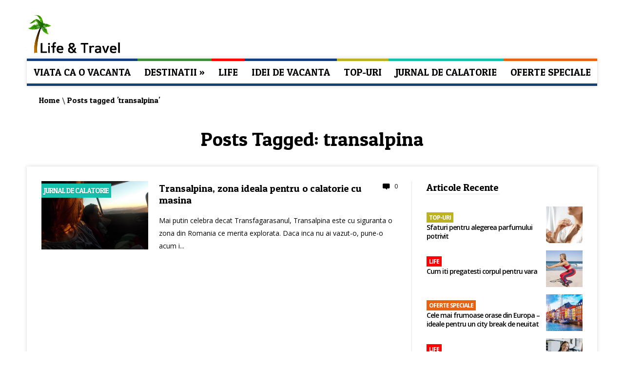

--- FILE ---
content_type: text/html; charset=UTF-8
request_url: https://www.lifeandtravel.ro/tag/transalpina/
body_size: 13006
content:
<!DOCTYPE html>
<html lang="ro-RO">
<head>
	<script async src="//pagead2.googlesyndication.com/pagead/js/adsbygoogle.js"></script>
<script>
     (adsbygoogle = window.adsbygoogle || []).push({
          google_ad_client: "ca-pub-5560274791413570",
          enable_page_level_ads: true
     });
</script>
<script>
  (function(i,s,o,g,r,a,m){i['GoogleAnalyticsObject']=r;i[r]=i[r]||function(){
  (i[r].q=i[r].q||[]).push(arguments)},i[r].l=1*new Date();a=s.createElement(o),
  m=s.getElementsByTagName(o)[0];a.async=1;a.src=g;m.parentNode.insertBefore(a,m)
  })(window,document,'script','//www.google-analytics.com/analytics.js','ga');

  ga('create', 'UA-52918517-1', 'auto');
  ga('send', 'pageview');

</script>
<meta name="google-site-verification" content="XpgRTJaDZS0UN74TX8Zo6acs1T3eo18K9M63UmYDAho" />
	<meta charset="UTF-8">
	<meta http-equiv="X-UA-Compatible" content="IE=edge,chrome=1">
    <title>transalpina | Life &amp; Travel</title>	
    <meta name="B-verify" content="f53b6f0d34bd5e7f83babe71ba72ace35842e1c1" />
    <!-- for mobile devices -->
	<meta name="viewport" content="width=device-width, initial-scale=1, maximum-scale=1"/>
	<meta name="format-detection" content="telephone=no" />
    
    <!-- Favicon Icon -->
		<link rel="shortcut icon" href="https://www.lifeandtravel.ro/wp-content/uploads/2014/05/favicon.jpg" type="image/vnd.microsoft.icon"/>
	<link rel="icon" href="https://www.lifeandtravel.ro/wp-content/uploads/2014/05/favicon.jpg" type="image/x-ico"/>	
		<!-- css for IE lower than 9 -->
	  <!--[if lt IE 9]>	
	  <script type="text/javascript" src="https://www.lifeandtravel.ro/wp-content/themes/meganews/js/html5.js"></script>	      
	  <link rel="stylesheet" type="text/css" href="https://www.lifeandtravel.ro/wp-content/themes/meganews/css/IELow.css"/>			
	 <![endif]-->
		<script type="text/javascript">
        var sticky_menu = 'yes';      
    </script>
		<meta name='robots' content='max-image-preview:large' />
<link rel='dns-prefetch' href='//fonts.googleapis.com' />
<link rel='dns-prefetch' href='//s.w.org' />
<link rel="alternate" type="application/rss+xml" title="Life &amp; Travel &raquo; Flux" href="https://www.lifeandtravel.ro/feed/" />
<link rel="alternate" type="application/rss+xml" title="Life &amp; Travel &raquo; Flux comentarii" href="https://www.lifeandtravel.ro/comments/feed/" />
<link rel="alternate" type="application/rss+xml" title="Life &amp; Travel &raquo; Flux etichetă transalpina" href="https://www.lifeandtravel.ro/tag/transalpina/feed/" />
<script type="text/javascript">
window._wpemojiSettings = {"baseUrl":"https:\/\/s.w.org\/images\/core\/emoji\/14.0.0\/72x72\/","ext":".png","svgUrl":"https:\/\/s.w.org\/images\/core\/emoji\/14.0.0\/svg\/","svgExt":".svg","source":{"concatemoji":"https:\/\/www.lifeandtravel.ro\/wp-includes\/js\/wp-emoji-release.min.js?ver=6.0.11"}};
/*! This file is auto-generated */
!function(e,a,t){var n,r,o,i=a.createElement("canvas"),p=i.getContext&&i.getContext("2d");function s(e,t){var a=String.fromCharCode,e=(p.clearRect(0,0,i.width,i.height),p.fillText(a.apply(this,e),0,0),i.toDataURL());return p.clearRect(0,0,i.width,i.height),p.fillText(a.apply(this,t),0,0),e===i.toDataURL()}function c(e){var t=a.createElement("script");t.src=e,t.defer=t.type="text/javascript",a.getElementsByTagName("head")[0].appendChild(t)}for(o=Array("flag","emoji"),t.supports={everything:!0,everythingExceptFlag:!0},r=0;r<o.length;r++)t.supports[o[r]]=function(e){if(!p||!p.fillText)return!1;switch(p.textBaseline="top",p.font="600 32px Arial",e){case"flag":return s([127987,65039,8205,9895,65039],[127987,65039,8203,9895,65039])?!1:!s([55356,56826,55356,56819],[55356,56826,8203,55356,56819])&&!s([55356,57332,56128,56423,56128,56418,56128,56421,56128,56430,56128,56423,56128,56447],[55356,57332,8203,56128,56423,8203,56128,56418,8203,56128,56421,8203,56128,56430,8203,56128,56423,8203,56128,56447]);case"emoji":return!s([129777,127995,8205,129778,127999],[129777,127995,8203,129778,127999])}return!1}(o[r]),t.supports.everything=t.supports.everything&&t.supports[o[r]],"flag"!==o[r]&&(t.supports.everythingExceptFlag=t.supports.everythingExceptFlag&&t.supports[o[r]]);t.supports.everythingExceptFlag=t.supports.everythingExceptFlag&&!t.supports.flag,t.DOMReady=!1,t.readyCallback=function(){t.DOMReady=!0},t.supports.everything||(n=function(){t.readyCallback()},a.addEventListener?(a.addEventListener("DOMContentLoaded",n,!1),e.addEventListener("load",n,!1)):(e.attachEvent("onload",n),a.attachEvent("onreadystatechange",function(){"complete"===a.readyState&&t.readyCallback()})),(e=t.source||{}).concatemoji?c(e.concatemoji):e.wpemoji&&e.twemoji&&(c(e.twemoji),c(e.wpemoji)))}(window,document,window._wpemojiSettings);
</script>
<style type="text/css">
img.wp-smiley,
img.emoji {
	display: inline !important;
	border: none !important;
	box-shadow: none !important;
	height: 1em !important;
	width: 1em !important;
	margin: 0 0.07em !important;
	vertical-align: -0.1em !important;
	background: none !important;
	padding: 0 !important;
}
</style>
	<link rel='stylesheet' id='wp-block-library-css'  href='https://www.lifeandtravel.ro/wp-includes/css/dist/block-library/style.min.css?ver=6.0.11' type='text/css' media='all' />
<style id='global-styles-inline-css' type='text/css'>
body{--wp--preset--color--black: #000000;--wp--preset--color--cyan-bluish-gray: #abb8c3;--wp--preset--color--white: #ffffff;--wp--preset--color--pale-pink: #f78da7;--wp--preset--color--vivid-red: #cf2e2e;--wp--preset--color--luminous-vivid-orange: #ff6900;--wp--preset--color--luminous-vivid-amber: #fcb900;--wp--preset--color--light-green-cyan: #7bdcb5;--wp--preset--color--vivid-green-cyan: #00d084;--wp--preset--color--pale-cyan-blue: #8ed1fc;--wp--preset--color--vivid-cyan-blue: #0693e3;--wp--preset--color--vivid-purple: #9b51e0;--wp--preset--gradient--vivid-cyan-blue-to-vivid-purple: linear-gradient(135deg,rgba(6,147,227,1) 0%,rgb(155,81,224) 100%);--wp--preset--gradient--light-green-cyan-to-vivid-green-cyan: linear-gradient(135deg,rgb(122,220,180) 0%,rgb(0,208,130) 100%);--wp--preset--gradient--luminous-vivid-amber-to-luminous-vivid-orange: linear-gradient(135deg,rgba(252,185,0,1) 0%,rgba(255,105,0,1) 100%);--wp--preset--gradient--luminous-vivid-orange-to-vivid-red: linear-gradient(135deg,rgba(255,105,0,1) 0%,rgb(207,46,46) 100%);--wp--preset--gradient--very-light-gray-to-cyan-bluish-gray: linear-gradient(135deg,rgb(238,238,238) 0%,rgb(169,184,195) 100%);--wp--preset--gradient--cool-to-warm-spectrum: linear-gradient(135deg,rgb(74,234,220) 0%,rgb(151,120,209) 20%,rgb(207,42,186) 40%,rgb(238,44,130) 60%,rgb(251,105,98) 80%,rgb(254,248,76) 100%);--wp--preset--gradient--blush-light-purple: linear-gradient(135deg,rgb(255,206,236) 0%,rgb(152,150,240) 100%);--wp--preset--gradient--blush-bordeaux: linear-gradient(135deg,rgb(254,205,165) 0%,rgb(254,45,45) 50%,rgb(107,0,62) 100%);--wp--preset--gradient--luminous-dusk: linear-gradient(135deg,rgb(255,203,112) 0%,rgb(199,81,192) 50%,rgb(65,88,208) 100%);--wp--preset--gradient--pale-ocean: linear-gradient(135deg,rgb(255,245,203) 0%,rgb(182,227,212) 50%,rgb(51,167,181) 100%);--wp--preset--gradient--electric-grass: linear-gradient(135deg,rgb(202,248,128) 0%,rgb(113,206,126) 100%);--wp--preset--gradient--midnight: linear-gradient(135deg,rgb(2,3,129) 0%,rgb(40,116,252) 100%);--wp--preset--duotone--dark-grayscale: url('#wp-duotone-dark-grayscale');--wp--preset--duotone--grayscale: url('#wp-duotone-grayscale');--wp--preset--duotone--purple-yellow: url('#wp-duotone-purple-yellow');--wp--preset--duotone--blue-red: url('#wp-duotone-blue-red');--wp--preset--duotone--midnight: url('#wp-duotone-midnight');--wp--preset--duotone--magenta-yellow: url('#wp-duotone-magenta-yellow');--wp--preset--duotone--purple-green: url('#wp-duotone-purple-green');--wp--preset--duotone--blue-orange: url('#wp-duotone-blue-orange');--wp--preset--font-size--small: 13px;--wp--preset--font-size--medium: 20px;--wp--preset--font-size--large: 36px;--wp--preset--font-size--x-large: 42px;}.has-black-color{color: var(--wp--preset--color--black) !important;}.has-cyan-bluish-gray-color{color: var(--wp--preset--color--cyan-bluish-gray) !important;}.has-white-color{color: var(--wp--preset--color--white) !important;}.has-pale-pink-color{color: var(--wp--preset--color--pale-pink) !important;}.has-vivid-red-color{color: var(--wp--preset--color--vivid-red) !important;}.has-luminous-vivid-orange-color{color: var(--wp--preset--color--luminous-vivid-orange) !important;}.has-luminous-vivid-amber-color{color: var(--wp--preset--color--luminous-vivid-amber) !important;}.has-light-green-cyan-color{color: var(--wp--preset--color--light-green-cyan) !important;}.has-vivid-green-cyan-color{color: var(--wp--preset--color--vivid-green-cyan) !important;}.has-pale-cyan-blue-color{color: var(--wp--preset--color--pale-cyan-blue) !important;}.has-vivid-cyan-blue-color{color: var(--wp--preset--color--vivid-cyan-blue) !important;}.has-vivid-purple-color{color: var(--wp--preset--color--vivid-purple) !important;}.has-black-background-color{background-color: var(--wp--preset--color--black) !important;}.has-cyan-bluish-gray-background-color{background-color: var(--wp--preset--color--cyan-bluish-gray) !important;}.has-white-background-color{background-color: var(--wp--preset--color--white) !important;}.has-pale-pink-background-color{background-color: var(--wp--preset--color--pale-pink) !important;}.has-vivid-red-background-color{background-color: var(--wp--preset--color--vivid-red) !important;}.has-luminous-vivid-orange-background-color{background-color: var(--wp--preset--color--luminous-vivid-orange) !important;}.has-luminous-vivid-amber-background-color{background-color: var(--wp--preset--color--luminous-vivid-amber) !important;}.has-light-green-cyan-background-color{background-color: var(--wp--preset--color--light-green-cyan) !important;}.has-vivid-green-cyan-background-color{background-color: var(--wp--preset--color--vivid-green-cyan) !important;}.has-pale-cyan-blue-background-color{background-color: var(--wp--preset--color--pale-cyan-blue) !important;}.has-vivid-cyan-blue-background-color{background-color: var(--wp--preset--color--vivid-cyan-blue) !important;}.has-vivid-purple-background-color{background-color: var(--wp--preset--color--vivid-purple) !important;}.has-black-border-color{border-color: var(--wp--preset--color--black) !important;}.has-cyan-bluish-gray-border-color{border-color: var(--wp--preset--color--cyan-bluish-gray) !important;}.has-white-border-color{border-color: var(--wp--preset--color--white) !important;}.has-pale-pink-border-color{border-color: var(--wp--preset--color--pale-pink) !important;}.has-vivid-red-border-color{border-color: var(--wp--preset--color--vivid-red) !important;}.has-luminous-vivid-orange-border-color{border-color: var(--wp--preset--color--luminous-vivid-orange) !important;}.has-luminous-vivid-amber-border-color{border-color: var(--wp--preset--color--luminous-vivid-amber) !important;}.has-light-green-cyan-border-color{border-color: var(--wp--preset--color--light-green-cyan) !important;}.has-vivid-green-cyan-border-color{border-color: var(--wp--preset--color--vivid-green-cyan) !important;}.has-pale-cyan-blue-border-color{border-color: var(--wp--preset--color--pale-cyan-blue) !important;}.has-vivid-cyan-blue-border-color{border-color: var(--wp--preset--color--vivid-cyan-blue) !important;}.has-vivid-purple-border-color{border-color: var(--wp--preset--color--vivid-purple) !important;}.has-vivid-cyan-blue-to-vivid-purple-gradient-background{background: var(--wp--preset--gradient--vivid-cyan-blue-to-vivid-purple) !important;}.has-light-green-cyan-to-vivid-green-cyan-gradient-background{background: var(--wp--preset--gradient--light-green-cyan-to-vivid-green-cyan) !important;}.has-luminous-vivid-amber-to-luminous-vivid-orange-gradient-background{background: var(--wp--preset--gradient--luminous-vivid-amber-to-luminous-vivid-orange) !important;}.has-luminous-vivid-orange-to-vivid-red-gradient-background{background: var(--wp--preset--gradient--luminous-vivid-orange-to-vivid-red) !important;}.has-very-light-gray-to-cyan-bluish-gray-gradient-background{background: var(--wp--preset--gradient--very-light-gray-to-cyan-bluish-gray) !important;}.has-cool-to-warm-spectrum-gradient-background{background: var(--wp--preset--gradient--cool-to-warm-spectrum) !important;}.has-blush-light-purple-gradient-background{background: var(--wp--preset--gradient--blush-light-purple) !important;}.has-blush-bordeaux-gradient-background{background: var(--wp--preset--gradient--blush-bordeaux) !important;}.has-luminous-dusk-gradient-background{background: var(--wp--preset--gradient--luminous-dusk) !important;}.has-pale-ocean-gradient-background{background: var(--wp--preset--gradient--pale-ocean) !important;}.has-electric-grass-gradient-background{background: var(--wp--preset--gradient--electric-grass) !important;}.has-midnight-gradient-background{background: var(--wp--preset--gradient--midnight) !important;}.has-small-font-size{font-size: var(--wp--preset--font-size--small) !important;}.has-medium-font-size{font-size: var(--wp--preset--font-size--medium) !important;}.has-large-font-size{font-size: var(--wp--preset--font-size--large) !important;}.has-x-large-font-size{font-size: var(--wp--preset--font-size--x-large) !important;}
</style>
<link rel='stylesheet' id='contact-form-7-css'  href='https://www.lifeandtravel.ro/wp-content/plugins/contact-form-7/includes/css/styles.css?ver=5.6.4' type='text/css' media='all' />
<link rel='stylesheet' id='icons-style-css'  href='https://www.lifeandtravel.ro/wp-content/themes/meganews/css/icons-css.css?ver=1.0' type='text/css' media='all' />
<link rel='stylesheet' id='flexslider-style-css'  href='https://www.lifeandtravel.ro/wp-content/themes/meganews/css/flexslider.css?ver=1.0' type='text/css' media='all' />
<link rel='stylesheet' id='prettyphoto-style-css'  href='https://www.lifeandtravel.ro/wp-content/themes/meganews/wpbakery/js_composer/assets/lib/prettyphoto/css/prettyPhoto.css?ver=1.0' type='text/css' media='all' />
<link rel='stylesheet' id='mediaplayer-style-css'  href='https://www.lifeandtravel.ro/wp-content/themes/meganews/css/mediaelementplayer.css?ver=1.0' type='text/css' media='all' />
<link rel='stylesheet' id='font-awesome-style-css'  href='https://www.lifeandtravel.ro/wp-content/themes/meganews/css/font-awesome.min.css?ver=1.0' type='text/css' media='all' />
<link rel='stylesheet' id='default-style-css'  href='https://www.lifeandtravel.ro/wp-content/themes/meganews/style.css?ver=1.0' type='text/css' media='all' />
<link rel='stylesheet' id='media-style-css'  href='https://www.lifeandtravel.ro/wp-content/themes/meganews/css/media.css?ver=1.0' type='text/css' media='all' />
<link rel='stylesheet' id='mytheme-patuaone-css'  href='https://fonts.googleapis.com/css?family=Patua+One&#038;ver=6.0.11' type='text/css' media='all' />
<link rel='stylesheet' id='mytheme-opensans-css'  href='https://fonts.googleapis.com/css?family=Open+Sans%3A400%2C300%2C300italic%2C400italic%2C600%2C600italic%2C700italic%2C700%2C800%2C800italic&#038;ver=6.0.11' type='text/css' media='all' />
<script type='text/javascript' src='https://www.lifeandtravel.ro/wp-includes/js/jquery/jquery.min.js?ver=3.6.0' id='jquery-core-js'></script>
<script type='text/javascript' src='https://www.lifeandtravel.ro/wp-includes/js/jquery/jquery-migrate.min.js?ver=3.3.2' id='jquery-migrate-js'></script>
<script type='text/javascript' src='https://www.lifeandtravel.ro/wp-content/themes/meganews/js/jquery.countTo.js?ver=6.0.11' id='counter-js'></script>
<link rel="https://api.w.org/" href="https://www.lifeandtravel.ro/wp-json/" /><link rel="alternate" type="application/json" href="https://www.lifeandtravel.ro/wp-json/wp/v2/tags/241" /><link rel="EditURI" type="application/rsd+xml" title="RSD" href="https://www.lifeandtravel.ro/xmlrpc.php?rsd" />
<link rel="wlwmanifest" type="application/wlwmanifest+xml" href="https://www.lifeandtravel.ro/wp-includes/wlwmanifest.xml" /> 
<meta name="generator" content="WordPress 6.0.11" />
</head>
<body class="archive tag tag-transalpina tag-241 wpb-js-composer js-comp-ver-3.6.8 vc_responsive">
<div id="container-wrapper">
	<div id="upper-panel-wrapper">
		<div class="center">
			<div id="upper-panel-left">
				 			</div>
			<div id="upper-panel-right">
				<p><script async src="//pagead2.googlesyndication.com/pagead/js/adsbygoogle.js"></script> <ins class="adsbygoogle" style="display: block;text-align: center" data-ad-layout="in-article" data-ad-format="fluid" data-ad-client="ca-pub-5560274791413570" data-ad-slot="5898728906"></ins> <script>
     (adsbygoogle = window.adsbygoogle || []).push({});
</script></p>			</div>
		</div>
		<div class="clear"></div>
	</div>
		<div id="header-wrapper">
		<div class="center">
						<div id="logo" style= "  " >
				<a href="https://www.lifeandtravel.ro" title="">
				    <img  id="logoImage"  src="https://www.lifeandtravel.ro/wp-content/uploads/2014/05/logo-life-and-travel1.png" alt="" title="" /> 
					<img  id="logoImageRetina"  src="" alt="" title="" />
				</a>
			</div>
			<div id="right-from-logo-area">


			</div>
			<div class="clear"></div>			
		</div>
	</div>
	<div class="menu-wrapper">
		<div class="center">
			<div class="main-menu">
				<nav class="primary">
					<div class="menu-main-menu-container"><ul id="menu-main-menu" class="sf-menu"><li  class="menu-item menu-item-type-post_type menu-item-object-page menu-item-home"><a href="https://www.lifeandtravel.ro/">Viata ca o vacanta</a></li>
<li  class="menu-item menu-item-type-taxonomy menu-item-object-category menu-cat-item-2 menu-item-has-children mega-menu-columns mega-menu-columns-count-4"><a href="https://www.lifeandtravel.ro/category/destinatii/">Destinatii</a>
<ul class="submenu_1">
	<li  class="menu-item menu-item-type-custom menu-item-object-custom menu-item-has-children"><a href="http://www.lifeandtravel.ro/tag/romania/">Romania</a>
	<ul class="submenu_1">
		<li  class="menu-item menu-item-type-custom menu-item-object-custom"><a href="http://www.lifeandtravel.ro/tag/bucuresti/">Bucuresti</a></li>
		<li  class="menu-item menu-item-type-custom menu-item-object-custom"><a href="http://www.lifeandtravel.ro/tag/valea-prahovei/">Valea Prahovei</a></li>
		<li  class="menu-item menu-item-type-custom menu-item-object-custom"><a href="http://www.lifeandtravel.ro/tag/litoral-marea-neagra/">Litoral Marea Neagra</a></li>
	</ul>
</li>
	<li  class="menu-item menu-item-type-custom menu-item-object-custom menu-item-has-children"><a title="Franta" href="http://www.lifeandtravel.ro/tag/franta/">Franta</a>
	<ul class="submenu_1">
		<li  class="menu-item menu-item-type-custom menu-item-object-custom"><a href="http://www.lifeandtravel.ro/ce-e-esential-sa-vizitezi-in-paris/">Paris</a></li>
		<li  class="menu-item menu-item-type-custom menu-item-object-custom"><a href="http://www.lifeandtravel.ro/obiective-turistice-nisa-franta/">Nisa</a></li>
	</ul>
</li>
	<li  class="menu-item menu-item-type-custom menu-item-object-custom menu-item-has-children"><a title="Italia" href="http://www.lifeandtravel.ro/tag/italia/">Italia</a>
	<ul class="submenu_1">
		<li  class="menu-item menu-item-type-custom menu-item-object-custom"><a href="http://www.lifeandtravel.ro/obiective-turistice-roma/">Roma</a></li>
		<li  class="menu-item menu-item-type-custom menu-item-object-custom"><a title="Venetia" href="http://www.lifeandtravel.ro/ce-trebuie-sa-vezi-neaparat-in-venetia-italia/">Venetia</a></li>
		<li  class="menu-item menu-item-type-custom menu-item-object-custom"><a href="http://www.lifeandtravel.ro/obiective-turistice-milano/">Milano</a></li>
	</ul>
</li>
	<li  class="menu-item menu-item-type-custom menu-item-object-custom menu-item-has-children"><a title="Spania" href="http://www.lifeandtravel.ro/tag/spania/">Spania</a>
	<ul class="submenu_1">
		<li  class="menu-item menu-item-type-custom menu-item-object-custom"><a href="http://www.lifeandtravel.ro/obiective-turistice-madrid-descoperiti-atractiile-turistice-din-capitala-spaniei/">Madrid</a></li>
		<li  class="menu-item menu-item-type-custom menu-item-object-custom"><a title="Barcelona" href="http://www.lifeandtravel.ro/ce-sa-faci-in-barcelona/">Barcelona</a></li>
		<li  class="menu-item menu-item-type-custom menu-item-object-custom"><a href="http://www.lifeandtravel.ro/cadiz-bijuteria-andaluziei/">Cadiz</a></li>
	</ul>
</li>
</ul>
</li>
<li  class="menu-item menu-item-type-taxonomy menu-item-object-category menu-cat-item-3 mega-menu-posts mega-menu-posts-count-4"><a href="https://www.lifeandtravel.ro/category/life/">Life</a><ul class="submenu_1 sub-menu" style="display: none; visibility: hidden;"><li class="menu-item menu-item-type-post_type menu-item-object-page">
  	   						 <a title="Beneficiile serviciilor de închirieri auto dedicate" href="https://www.lifeandtravel.ro/beneficiile-serviciilor-de-inchirieri-auto-dedicate/" class="sf-with-ul">	<img src="https://www.lifeandtravel.ro/wp-content/uploads/2025/10/servicii-de-inchirieri-auto-579x390.jpg" alt="Beneficiile serviciilor de închirieri auto dedicate" />
							<span class="post-link-in-menu" href="https://www.lifeandtravel.ro/beneficiile-serviciilor-de-inchirieri-auto-dedicate/" class="sf-with-ul">Beneficiile serviciilor de închirieri auto dedicate</span></a><li class="menu-item menu-item-type-post_type menu-item-object-page">
  	   						 <a title="Motor barca și manevrele în spații înguste: precizie fără griji" href="https://www.lifeandtravel.ro/motor-barca-si-manevrele-in-spatii-inguste-precizie-fara-griji/" class="sf-with-ul">	<img src="" alt="Motor barca și manevrele în spații înguste: precizie fără griji" />
							<span class="post-link-in-menu" href="https://www.lifeandtravel.ro/motor-barca-si-manevrele-in-spatii-inguste-precizie-fara-griji/" class="sf-with-ul">Motor barca și manevrele în spații înguste: precizie fără griji</span></a><li class="menu-item menu-item-type-post_type menu-item-object-page">
  	   						 <a title="Cum să alegi jetski-ul potrivit pentru nevoile tale? 5 sfaturi utile" href="https://www.lifeandtravel.ro/cum-sa-alegi-jetski-ul-potrivit-pentru-nevoile-tale-5-sfaturi-utile/" class="sf-with-ul">	<img src="https://www.lifeandtravel.ro/wp-content/uploads/2025/06/jet-ski-579x390.jpg" alt="Cum să alegi jetski-ul potrivit pentru nevoile tale? 5 sfaturi utile" />
							<span class="post-link-in-menu" href="https://www.lifeandtravel.ro/cum-sa-alegi-jetski-ul-potrivit-pentru-nevoile-tale-5-sfaturi-utile/" class="sf-with-ul">Cum să alegi jetski-ul potrivit pentru nevoile tale? 5 sfaturi utile</span></a><li class="menu-item menu-item-type-post_type menu-item-object-page">
  	   						 <a title="Vânzare vs. amanet aur: ce opțiune ți se potrivește?" href="https://www.lifeandtravel.ro/vanzare-vs-amanet-aur-ce-optiune-ti-se-potriveste/" class="sf-with-ul">	<img src="https://www.lifeandtravel.ro/wp-content/uploads/2025/06/amanet-aur-579x390.jpg" alt="Vânzare vs. amanet aur: ce opțiune ți se potrivește?" />
							<span class="post-link-in-menu" href="https://www.lifeandtravel.ro/vanzare-vs-amanet-aur-ce-optiune-ti-se-potriveste/" class="sf-with-ul">Vânzare vs. amanet aur: ce opțiune ți se potrivește?</span></a></ul></li>
<li  class="menu-item menu-item-type-taxonomy menu-item-object-category menu-cat-item-4 mega-menu-posts mega-menu-posts-count-4"><a href="https://www.lifeandtravel.ro/category/idei-de-vacanta/">Idei de vacanta</a><ul class="submenu_1 sub-menu" style="display: none; visibility: hidden;"><li class="menu-item menu-item-type-post_type menu-item-object-page">
  	   						 <a title="Bagaj de mână Wizz Air: Trucuri de organizare pentru călătorii smart" href="https://www.lifeandtravel.ro/bagaj-de-mana-wizz-air-trucuri-de-organizare-pentru-calatorii-smart/" class="sf-with-ul">	<img src="https://www.lifeandtravel.ro/wp-content/uploads/2025/08/bagaje-avion-579x390.jpg" alt="Bagaj de mână Wizz Air: Trucuri de organizare pentru călătorii smart" />
							<span class="post-link-in-menu" href="https://www.lifeandtravel.ro/bagaj-de-mana-wizz-air-trucuri-de-organizare-pentru-calatorii-smart/" class="sf-with-ul">Bagaj de mână Wizz Air: Trucuri de organizare pentru călătorii smart</span></a><li class="menu-item menu-item-type-post_type menu-item-object-page">
  	   						 <a title="Cele mai bune țări pentru a găsi bilete de avion super-ieftine – cu plecare din România" href="https://www.lifeandtravel.ro/cele-mai-bune-tari-pentru-a-gasi-bilete-de-avion-super-ieftine-cu-plecare-din-romania/" class="sf-with-ul">	<img src="https://www.lifeandtravel.ro/wp-content/uploads/2025/06/bilete-de-avion-ieftine-579x390.jpg" alt="Cele mai bune țări pentru a găsi bilete de avion super-ieftine – cu plecare din România" />
							<span class="post-link-in-menu" href="https://www.lifeandtravel.ro/cele-mai-bune-tari-pentru-a-gasi-bilete-de-avion-super-ieftine-cu-plecare-din-romania/" class="sf-with-ul">Cele mai bune țări pentru a găsi bilete de avion super-ieftine – cu plecare din România</span></a><li class="menu-item menu-item-type-post_type menu-item-object-page">
  	   						 <a title="Sporturi de Iarnă: Activități Perfecte pentru Sezonul Rece" href="https://www.lifeandtravel.ro/sporturi-de-iarna-activitati-perfecte-pentru-sezonul-rece/" class="sf-with-ul">	<img src="https://www.lifeandtravel.ro/wp-content/uploads/2019/01/schi-in-bulgaria-579x390.jpg" alt="Sporturi de Iarnă: Activități Perfecte pentru Sezonul Rece" />
							<span class="post-link-in-menu" href="https://www.lifeandtravel.ro/sporturi-de-iarna-activitati-perfecte-pentru-sezonul-rece/" class="sf-with-ul">Sporturi de Iarnă: Activități Perfecte pentru Sezonul Rece</span></a><li class="menu-item menu-item-type-post_type menu-item-object-page">
  	   						 <a title="Explorând Libertatea și Flexibilitatea: Avantajele unei Vacanțe cu Autorulota" href="https://www.lifeandtravel.ro/explorand-libertatea-si-flexibilitatea-avantajele-unei-vacante-cu-autorulota/" class="sf-with-ul">	<img src="https://www.lifeandtravel.ro/wp-content/uploads/2020/07/vacanta-cu-rulota-579x390.jpg" alt="Explorând Libertatea și Flexibilitatea: Avantajele unei Vacanțe cu Autorulota" />
							<span class="post-link-in-menu" href="https://www.lifeandtravel.ro/explorand-libertatea-si-flexibilitatea-avantajele-unei-vacante-cu-autorulota/" class="sf-with-ul">Explorând Libertatea și Flexibilitatea: Avantajele unei Vacanțe cu Autorulota</span></a></ul></li>
<li  class="menu-item menu-item-type-taxonomy menu-item-object-category menu-cat-item-5 mega-menu-posts mega-menu-posts-count-4"><a href="https://www.lifeandtravel.ro/category/top-uri/">Top-uri</a><ul class="submenu_1 sub-menu" style="display: none; visibility: hidden;"><li class="menu-item menu-item-type-post_type menu-item-object-page">
  	   						 <a title="Top 3 motive să vizitezi Estoril, Portugalia" href="https://www.lifeandtravel.ro/top-3-motive-sa-vizitezi-estoril-portugalia/" class="sf-with-ul">	<img src="https://www.lifeandtravel.ro/wp-content/uploads/2023/12/estoril-portugalia-579x390.jpg" alt="Top 3 motive să vizitezi Estoril, Portugalia" />
							<span class="post-link-in-menu" href="https://www.lifeandtravel.ro/top-3-motive-sa-vizitezi-estoril-portugalia/" class="sf-with-ul">Top 3 motive să vizitezi Estoril, Portugalia</span></a><li class="menu-item menu-item-type-post_type menu-item-object-page">
  	   						 <a title="Masini care se devalorizeaza cel mai putin" href="https://www.lifeandtravel.ro/masini-care-se-devalorizeaza-cel-mai-putin/" class="sf-with-ul">	<img src="https://www.lifeandtravel.ro/wp-content/uploads/2023/08/masini-care-isi-pastreaa-valoare-579x390.jpg" alt="Masini care se devalorizeaza cel mai putin" />
							<span class="post-link-in-menu" href="https://www.lifeandtravel.ro/masini-care-se-devalorizeaza-cel-mai-putin/" class="sf-with-ul">Masini care se devalorizeaza cel mai putin</span></a><li class="menu-item menu-item-type-post_type menu-item-object-page">
  	   						 <a title="Sfaturi pentru alegerea parfumului potrivit" href="https://www.lifeandtravel.ro/sfaturi-pentru-alegerea-parfumului-potrivit/" class="sf-with-ul">	<img src="https://www.lifeandtravel.ro/wp-content/uploads/2023/07/cum-iti-alegi-parfumul-potrivit-579x361.jpg" alt="Sfaturi pentru alegerea parfumului potrivit" />
							<span class="post-link-in-menu" href="https://www.lifeandtravel.ro/sfaturi-pentru-alegerea-parfumului-potrivit/" class="sf-with-ul">Sfaturi pentru alegerea parfumului potrivit</span></a><li class="menu-item menu-item-type-post_type menu-item-object-page">
  	   						 <a title="Top destinatii de plaja din Italia. Cazare de la 250 ron/noapte" href="https://www.lifeandtravel.ro/top-destinatii-de-plaja-din-italia-cazare-de-la-250-ron-noapte/" class="sf-with-ul">	<img src="https://www.lifeandtravel.ro/wp-content/uploads/2023/05/sicilia-plaja-579x375.jpg" alt="Top destinatii de plaja din Italia. Cazare de la 250 ron/noapte" />
							<span class="post-link-in-menu" href="https://www.lifeandtravel.ro/top-destinatii-de-plaja-din-italia-cazare-de-la-250-ron-noapte/" class="sf-with-ul">Top destinatii de plaja din Italia. Cazare de la 250 ron/noapte</span></a></ul></li>
<li  class="menu-item menu-item-type-taxonomy menu-item-object-category menu-cat-item-7 mega-menu-posts mega-menu-posts-count-4"><a href="https://www.lifeandtravel.ro/category/jurnal-de-calatorie/">Jurnal de calatorie</a><ul class="submenu_1 sub-menu" style="display: none; visibility: hidden;"><li class="menu-item menu-item-type-post_type menu-item-object-page">
  	   						 <a title="Explorând Europa pe Cele Mai Pitorești Drumuri Rutiere" href="https://www.lifeandtravel.ro/explorand-europa-pe-cele-mai-pitoresti-drumuri-rutiere/" class="sf-with-ul">	<img src="https://www.lifeandtravel.ro/wp-content/uploads/2023/12/cele-mai-frumoase-rute-auto-europene-579x390.jpg" alt="Explorând Europa pe Cele Mai Pitorești Drumuri Rutiere" />
							<span class="post-link-in-menu" href="https://www.lifeandtravel.ro/explorand-europa-pe-cele-mai-pitoresti-drumuri-rutiere/" class="sf-with-ul">Explorând Europa pe Cele Mai Pitorești Drumuri Rutiere</span></a><li class="menu-item menu-item-type-post_type menu-item-object-page">
  	   						 <a title="20 de sfaturi pentru o vacanță reusita cu mașina" href="https://www.lifeandtravel.ro/20-de-sfaturi-pentru-o-vacanta-reusita-cu-masina/" class="sf-with-ul">	<img src="https://www.lifeandtravel.ro/wp-content/uploads/2023/09/sfaturi-pentru-vacanta-cu-masina-579x338.jpg" alt="20 de sfaturi pentru o vacanță reusita cu mașina" />
							<span class="post-link-in-menu" href="https://www.lifeandtravel.ro/20-de-sfaturi-pentru-o-vacanta-reusita-cu-masina/" class="sf-with-ul">20 de sfaturi pentru o vacanță reusita cu mașina</span></a><li class="menu-item menu-item-type-post_type menu-item-object-page">
  	   						 <a title="City break la Sighisoara" href="https://www.lifeandtravel.ro/city-break-la-sighisoara/" class="sf-with-ul">	<img src="https://www.lifeandtravel.ro/wp-content/uploads/2021/09/city-break-la-sihgisoara-579x390.jpg" alt="City break la Sighisoara" />
							<span class="post-link-in-menu" href="https://www.lifeandtravel.ro/city-break-la-sighisoara/" class="sf-with-ul">City break la Sighisoara</span></a><li class="menu-item menu-item-type-post_type menu-item-object-page">
  	   						 <a title="Vizita la Cetatea Fagaras si imprejurimi" href="https://www.lifeandtravel.ro/vizita-la-cetatea-fagaras-si-imprejurimi/" class="sf-with-ul">	<img src="https://www.lifeandtravel.ro/wp-content/uploads/2020/10/cetatea-fagars-579x282.jpg" alt="Vizita la Cetatea Fagaras si imprejurimi" />
							<span class="post-link-in-menu" href="https://www.lifeandtravel.ro/vizita-la-cetatea-fagaras-si-imprejurimi/" class="sf-with-ul">Vizita la Cetatea Fagaras si imprejurimi</span></a></ul></li>
<li  class="menu-item menu-item-type-taxonomy menu-item-object-category menu-cat-item-8 mega-menu-posts mega-menu-posts-count-4"><a href="https://www.lifeandtravel.ro/category/oferte-speciale/">Oferte speciale</a><ul class="submenu_1 sub-menu" style="display: none; visibility: hidden;"><li class="menu-item menu-item-type-post_type menu-item-object-page">
  	   						 <a title="Cele mai bune destinatii europene de shopping" href="https://www.lifeandtravel.ro/cele-mai-bune-destinatii-europene-de-shopping/" class="sf-with-ul">	<img src="https://www.lifeandtravel.ro/wp-content/uploads/2023/08/destinatii-europene-de-shopping-579x387.png" alt="Cele mai bune destinatii europene de shopping" />
							<span class="post-link-in-menu" href="https://www.lifeandtravel.ro/cele-mai-bune-destinatii-europene-de-shopping/" class="sf-with-ul">Cele mai bune destinatii europene de shopping</span></a><li class="menu-item menu-item-type-post_type menu-item-object-page">
  	   						 <a title="Cele mai frumoase plaje din Turcia. Cazari de la 40 euro/noapte" href="https://www.lifeandtravel.ro/cele-mai-frumoase-plaje-din-turcia-cazari-de-la-40-euro-noapte/" class="sf-with-ul">	<img src="https://www.lifeandtravel.ro/wp-content/uploads/2023/05/oludeniz-mlli-parki-1024x588-1-579x344.jpg" alt="Cele mai frumoase plaje din Turcia. Cazari de la 40 euro/noapte" />
							<span class="post-link-in-menu" href="https://www.lifeandtravel.ro/cele-mai-frumoase-plaje-din-turcia-cazari-de-la-40-euro-noapte/" class="sf-with-ul">Cele mai frumoase plaje din Turcia. Cazari de la 40 euro/noapte</span></a><li class="menu-item menu-item-type-post_type menu-item-object-page">
  	   						 <a title="Sfaturi pentru practicarea sporturilor de iarna" href="https://www.lifeandtravel.ro/sfaturi-pentru-practicarea-sporturilor-de-iarna/" class="sf-with-ul">	<img src="https://www.lifeandtravel.ro/wp-content/uploads/2022/11/sfaturi-pentru-practicarea-sporturilor-de-iarna-579x390.jpg" alt="Sfaturi pentru practicarea sporturilor de iarna" />
							<span class="post-link-in-menu" href="https://www.lifeandtravel.ro/sfaturi-pentru-practicarea-sporturilor-de-iarna/" class="sf-with-ul">Sfaturi pentru practicarea sporturilor de iarna</span></a><li class="menu-item menu-item-type-post_type menu-item-object-page">
  	   						 <a title="Cele mai frumoase orase din Europa &#8211; ideale pentru un city break de neuitat" href="https://www.lifeandtravel.ro/cele-mai-frumoase-orase-din-europa-ideale-pentru-un-city-break-de-neuitat/" class="sf-with-ul">	<img src="https://www.lifeandtravel.ro/wp-content/uploads/2020/02/copenhaga-579x390.jpeg" alt="Cele mai frumoase orase din Europa &#8211; ideale pentru un city break de neuitat" />
							<span class="post-link-in-menu" href="https://www.lifeandtravel.ro/cele-mai-frumoase-orase-din-europa-ideale-pentru-un-city-break-de-neuitat/" class="sf-with-ul">Cele mai frumoase orase din Europa &#8211; ideale pentru un city break de neuitat</span></a></ul></li>
</ul></div>        
				</nav><!--.primary-->	
			</div>
			<div class="clear"></div>
		</div>
	</div>
	<div class="menu-wrapper-hidden"></div>		<div id="container"> <!-- start container -->
			
				<div class="page-breadcrumbs">
					<div class="breadcrumbs-content">
						<a href="https://www.lifeandtravel.ro">Home</a> &#92; <span class="current">Posts tagged &#39;transalpina&#39;</span>					</div>
				</div>
					<style>
.pagination a:hover {
    color: ;
}
.pagination .current {
    border: 1px solid #222222;
    color: #222222;
    margin-top: -1px;
}
 </style>
 	<div class="inside-section"><div class="wpb_row vc_row-fluid container_width  ">
	<div class="vc_span12 wpb_column column_container">
		<div class="wpb_wrapper">
			
		</div> 
	</div> 
</div></div>
						<h1 class="main-titles">Posts Tagged: <span class="category-color">transalpina</span></h1>
  	 		

	<div class="main-no-sidebar">
		<div class="inside-section">
		  <div class="vc_span8  ">
		 		 				
						

			<div id="post-2158" class="post-2158 post type-post status-publish format-standard has-post-thumbnail hentry category-jurnal-de-calatorie tag-locuri-speciale tag-ranca tag-transalpina">
					<div class="post-grid-thumb-type3-wrapper" style="margin-bottom: 20px;"><div class="post-grid-thumb-type3"><a href="https://www.lifeandtravel.ro/transalpina-zona-ideala-pentru-o-calatorie-cu-masina/" target="_self" title="Transalpina, zona ideala pentru o calatorie cu masina"><img src="https://www.lifeandtravel.ro/wp-content/uploads/2015/01/DSCN1313_800x600-800x510.jpg" /></a><div class="post-tags"><a href="https://www.lifeandtravel.ro/category/jurnal-de-calatorie/" class="post_cat_tag category-bg-color-7">Jurnal de calatorie</a></div></div><div class="post-details-type3"><div class="post-details-type3-date-comment"><div class="post-comments-number"><span class="icons-comments icon-comment"></span><a href="https://www.lifeandtravel.ro/transalpina-zona-ideala-pentru-o-calatorie-cu-masina/#respond" >0</a></div></div><h1 class="post-title"><a class="category-hover-color-7" href="https://www.lifeandtravel.ro/transalpina-zona-ideala-pentru-o-calatorie-cu-masina/" target="_self" title="Transalpina, zona ideala pentru o calatorie cu masina">Transalpina, zona ideala pentru o calatorie cu masina</a></h1><div class="excerpt">Mai putin celebra decat Transfagarasanul, Transalpina este cu siguranta o zona din Romania ce merita explorata. Daca inca nu ai vazut-o, pune-o acum i...</div></div><div class="clear"></div></div>
			</div>

						<div class="pagination-wrapper">
  				    			</div>
<!--/* OpenX Javascript Tag v2.8.9 */-->

<!--/*
  * The backup image section of this tag has been generated for use on a
  * non-SSL page. If this tag is to be placed on an SSL page, change the
  *   'http://ads.profit360.ro/www/delivery/...'
  * to
  *   'https://ads.profit360.ro/www/delivery/...'
  *
  * This noscript section of this tag only shows image banners. There
  * is no width or height in these banners, so if you want these tags to
  * allocate space for the ad before it shows, you will need to add this
  * information to the <img> tag.
  *
  * If you do not want to deal with the intricities of the noscript
  * section, delete the tag (from <noscript>... to </noscript>). On
  * average, the noscript tag is called from less than 1% of internet
  * users.
  */-->

<script type='text/javascript'><!--//<![CDATA[
   var m3_u = (location.protocol=='https:'?'https://ads.profit360.ro/www/delivery/ajs.php':'http://ads.profit360.ro/www/delivery/ajs.php');
   var m3_r = Math.floor(Math.random()*99999999999);
   if (!document.MAX_used) document.MAX_used = ',';
   document.write ("<scr"+"ipt type='text/javascript' src='"+m3_u);
   document.write ("?zoneid=52");
   document.write ('&amp;cb=' + m3_r);
   if (document.MAX_used != ',') document.write ("&amp;exclude=" + document.MAX_used);
   document.write (document.charset ? '&amp;charset='+document.charset : (document.characterSet ? '&amp;charset='+document.characterSet : ''));
   document.write ("&amp;loc=" + escape(window.location));
   if (document.referrer) document.write ("&amp;referer=" + escape(document.referrer));
   if (document.context) document.write ("&context=" + escape(document.context));
   if (document.mmm_fo) document.write ("&amp;mmm_fo=1");
   document.write ("'><\/scr"+"ipt>");
//]]>--></script><noscript><a href='http://ads.profit360.ro/www/delivery/ck.php?n=a246bbfe&amp;cb=INSERT_RANDOM_NUMBER_HERE' target='_blank'><img src='http://ads.profit360.ro/www/delivery/avw.php?zoneid=52&amp;cb=INSERT_RANDOM_NUMBER_HERE&amp;n=a246bbfe' border='0' alt='' /></a></noscript>

  				</div>


		<div class="vc_span4 sidebar">
			<div class="wpb_widgetised_column sidebar-left-border">
		<div id="post_widget-2" class="widget animationClass post_widget" style="margin-bottom:30px;"><h3 class="sidebar-title">Articole Recente</h3><div class="title_stripes_sidebar"></div><div class="clear"></div>					<div class="post-widget-single" style="width:100%;">
							
							<div class="mypost_widget_img"> 
																<a title="Sfaturi pentru alegerea parfumului potrivit" href="https://www.lifeandtravel.ro/sfaturi-pentru-alegerea-parfumului-potrivit/" >						
									<img width="150" height="150" src="https://www.lifeandtravel.ro/wp-content/uploads/2023/07/cum-iti-alegi-parfumul-potrivit-150x150.jpg" class="attachment-thumbnail size-thumbnail wp-post-image" alt="" loading="lazy" title="" />								</a>
							</div>
							
							<div class="mypost_widget_text"> 
																<div class="category"><a href="https://www.lifeandtravel.ro/category/top-uri/" title="Top-uri" class="cat category-bg-color-5">Top-uri</a></div>
								
															   	<div class="title"><a title="Sfaturi pentru alegerea parfumului potrivit"  href="https://www.lifeandtravel.ro/sfaturi-pentru-alegerea-parfumului-potrivit/">Sfaturi pentru alegerea parfumului potrivit</a></div>
							</div>	
						</div>
						<div class="clear"></div>	
			
							
				
						<div class="post-widget-single" style="width:100%;">
							
							<div class="mypost_widget_img"> 
																<a title="Cum iti pregatesti corpul pentru vara" href="https://www.lifeandtravel.ro/cum-iti-pregatesti-corpul-pentru-vara/" >						
									<img width="150" height="150" src="https://www.lifeandtravel.ro/wp-content/uploads/2023/04/pregatirea-corpului-pentru-vara-150x150.jpg" class="attachment-thumbnail size-thumbnail wp-post-image" alt="" loading="lazy" title="" />								</a>
							</div>
							
							<div class="mypost_widget_text"> 
																<div class="category"><a href="https://www.lifeandtravel.ro/category/life/" title="Life" class="cat category-bg-color-3">Life</a></div>
								
															   	<div class="title"><a title="Cum iti pregatesti corpul pentru vara"  href="https://www.lifeandtravel.ro/cum-iti-pregatesti-corpul-pentru-vara/">Cum iti pregatesti corpul pentru vara</a></div>
							</div>	
						</div>
						<div class="clear"></div>	
			
							
				
						<div class="post-widget-single" style="width:100%;">
							
							<div class="mypost_widget_img"> 
																<a title="Cele mai frumoase orase din Europa &#8211; ideale pentru un city break de neuitat" href="https://www.lifeandtravel.ro/cele-mai-frumoase-orase-din-europa-ideale-pentru-un-city-break-de-neuitat/" >						
									<img width="150" height="150" src="https://www.lifeandtravel.ro/wp-content/uploads/2020/02/copenhaga-150x150.jpeg" class="attachment-thumbnail size-thumbnail wp-post-image" alt="" loading="lazy" title="" />								</a>
							</div>
							
							<div class="mypost_widget_text"> 
																<div class="category"><a href="https://www.lifeandtravel.ro/category/oferte-speciale/" title="Oferte speciale" class="cat category-bg-color-8">Oferte speciale</a></div>
								
															   	<div class="title"><a title="Cele mai frumoase orase din Europa &#8211; ideale pentru un city break de neuitat"  href="https://www.lifeandtravel.ro/cele-mai-frumoase-orase-din-europa-ideale-pentru-un-city-break-de-neuitat/">Cele mai frumoase orase din Europa &#8211; ideale pentru un city break de neuitat</a></div>
							</div>	
						</div>
						<div class="clear"></div>	
			
							
				
						<div class="post-widget-single" style="width:100%;">
							
							<div class="mypost_widget_img"> 
																<a title="Beneficiile serviciilor de închirieri auto dedicate" href="https://www.lifeandtravel.ro/beneficiile-serviciilor-de-inchirieri-auto-dedicate/" >						
									<img width="150" height="150" src="https://www.lifeandtravel.ro/wp-content/uploads/2025/10/servicii-de-inchirieri-auto-150x150.jpg" class="attachment-thumbnail size-thumbnail wp-post-image" alt="" loading="lazy" title="" />								</a>
							</div>
							
							<div class="mypost_widget_text"> 
																<div class="category"><a href="https://www.lifeandtravel.ro/category/life/" title="Life" class="cat category-bg-color-3">Life</a></div>
								
															   	<div class="title"><a title="Beneficiile serviciilor de închirieri auto dedicate"  href="https://www.lifeandtravel.ro/beneficiile-serviciilor-de-inchirieri-auto-dedicate/">Beneficiile serviciilor de închirieri auto dedicate</a></div>
							</div>	
						</div>
						<div class="clear"></div>	
			
							
				
						<div class="post-widget-single" style="width:100%;">
							
							<div class="mypost_widget_img"> 
																<a title="Motor barca și manevrele în spații înguste: precizie fără griji" href="https://www.lifeandtravel.ro/motor-barca-si-manevrele-in-spatii-inguste-precizie-fara-griji/" >						
																	</a>
							</div>
							
							<div class="mypost_widget_text"> 
																<div class="category"><a href="https://www.lifeandtravel.ro/category/life/" title="Life" class="cat category-bg-color-3">Life</a></div>
								
															   	<div class="title"><a title="Motor barca și manevrele în spații înguste: precizie fără griji"  href="https://www.lifeandtravel.ro/motor-barca-si-manevrele-in-spatii-inguste-precizie-fara-griji/">Motor barca și manevrele în spații înguste: precizie fără griji</a></div>
							</div>	
						</div>
						<div class="clear"></div>	
			
							
				
						<div class="post-widget-single" style="width:100%;">
							
							<div class="mypost_widget_img"> 
																<a title="Ghidul cuplurilor: alegerea cerceilor de aur cu perle pentru ziua cea mare" href="https://www.lifeandtravel.ro/ghidul-cuplurilor-alegerea-cerceilor-de-aur-cu-perle-pentru-ziua-cea-mare/" >						
									<img width="150" height="150" src="https://www.lifeandtravel.ro/wp-content/uploads/2025/09/cercei-nunta-150x150.jpg" class="attachment-thumbnail size-thumbnail wp-post-image" alt="" loading="lazy" title="" />								</a>
							</div>
							
							<div class="mypost_widget_text"> 
																<div class="category"><a href="https://www.lifeandtravel.ro/category/fara-categorie/" title="Fără categorie" class="cat category-bg-color-1">Fără categorie</a></div>
								
															   	<div class="title"><a title="Ghidul cuplurilor: alegerea cerceilor de aur cu perle pentru ziua cea mare"  href="https://www.lifeandtravel.ro/ghidul-cuplurilor-alegerea-cerceilor-de-aur-cu-perle-pentru-ziua-cea-mare/">Ghidul cuplurilor: alegerea cerceilor de aur cu perle pentru ziua cea mare</a></div>
							</div>	
						</div>
						<div class="clear"></div>	
			
							
				
						<div class="post-widget-single" style="width:100%;">
							
							<div class="mypost_widget_img"> 
																<a title="Bagaj de mână Wizz Air: Trucuri de organizare pentru călătorii smart" href="https://www.lifeandtravel.ro/bagaj-de-mana-wizz-air-trucuri-de-organizare-pentru-calatorii-smart/" >						
									<img width="150" height="150" src="https://www.lifeandtravel.ro/wp-content/uploads/2025/08/bagaje-avion-150x150.jpg" class="attachment-thumbnail size-thumbnail wp-post-image" alt="" loading="lazy" title="" />								</a>
							</div>
							
							<div class="mypost_widget_text"> 
																<div class="category"><a href="https://www.lifeandtravel.ro/category/idei-de-vacanta/" title="Idei de vacanta" class="cat category-bg-color-4">Idei de vacanta</a></div>
								
															   	<div class="title"><a title="Bagaj de mână Wizz Air: Trucuri de organizare pentru călătorii smart"  href="https://www.lifeandtravel.ro/bagaj-de-mana-wizz-air-trucuri-de-organizare-pentru-calatorii-smart/">Bagaj de mână Wizz Air: Trucuri de organizare pentru călătorii smart</a></div>
							</div>	
						</div>
						<div class="clear"></div>	
			
							
				
						<div class="post-widget-single" style="width:100%;">
							
							<div class="mypost_widget_img"> 
																<a title="Cum să alegi jetski-ul potrivit pentru nevoile tale? 5 sfaturi utile" href="https://www.lifeandtravel.ro/cum-sa-alegi-jetski-ul-potrivit-pentru-nevoile-tale-5-sfaturi-utile/" >						
									<img width="150" height="150" src="https://www.lifeandtravel.ro/wp-content/uploads/2025/06/jet-ski-150x150.jpg" class="attachment-thumbnail size-thumbnail wp-post-image" alt="" loading="lazy" title="" />								</a>
							</div>
							
							<div class="mypost_widget_text"> 
																<div class="category"><a href="https://www.lifeandtravel.ro/category/life/" title="Life" class="cat category-bg-color-3">Life</a></div>
								
															   	<div class="title"><a title="Cum să alegi jetski-ul potrivit pentru nevoile tale? 5 sfaturi utile"  href="https://www.lifeandtravel.ro/cum-sa-alegi-jetski-ul-potrivit-pentru-nevoile-tale-5-sfaturi-utile/">Cum să alegi jetski-ul potrivit pentru nevoile tale? 5 sfaturi utile</a></div>
							</div>	
						</div>
						<div class="clear"></div>	
			
							
				
		<div class="clear"></div>		
	<div class="clear"></div></div><div class="clear"></div><div id="text-9" class="widget animationClass widget_text" style="margin-bottom:30px;">			<div class="textwidget"><script async src="//pagead2.googlesyndication.com/pagead/js/adsbygoogle.js"></script>
<ins class="adsbygoogle"
     style="display:block; text-align:center;"
     data-ad-layout="in-article"
     data-ad-format="fluid"
     data-ad-client="ca-pub-5560274791413570"
     data-ad-slot="5898728906"></ins>
<script>
     (adsbygoogle = window.adsbygoogle || []).push({});
</script></div>
		<div class="clear"></div></div><div class="clear"></div><div id="nav_menu-2" class="widget animationClass widget_nav_menu" style="margin-bottom:30px;"><h3 class="sidebar-title">Te mai poate interesa</h3><div class="title_stripes_sidebar"></div><div class="clear"></div><div class="menu-test-container"><ul id="menu-test" class="menu"><li id="menu-item-2682" class="menu-item menu-item-type-custom menu-item-object-custom menu-item-2682"><a title="Gandeste Pozitiv" href="http://www.gandeste-pozitiv.ro/">Gandeste Pozitiv</a></li>
<li id="menu-item-2681" class="menu-item menu-item-type-custom menu-item-object-custom menu-item-2681"><a href="https://femeiaindependenta.ro/">Femeia Independenta</a></li>
<li id="menu-item-2680" class="menu-item menu-item-type-custom menu-item-object-custom menu-item-2680"><a title="Cursuri de dezvoltare personala" href="https://femeiaindependenta.ro/categorie-produs/cursuri/">Cursuri de dezvoltare personala</a></li>
</ul></div><div class="clear"></div></div><div class="clear"></div><div id="media_image-2" class="widget animationClass widget_media_image" style="margin-bottom:30px;"><h3 class="sidebar-title">Curs Educatie financiara</h3><div class="title_stripes_sidebar"></div><div class="clear"></div><a href="https://femeiaindependenta.ro/produs/curs-educatie-financiara/"><img width="300" height="295" src="https://www.lifeandtravel.ro/wp-content/uploads/2019/02/cum-sa-atingi-siguranta-financiara-300x295.jpg" class="image wp-image-3866  attachment-medium size-medium" alt="" loading="lazy" style="max-width: 100%; height: auto;" srcset="https://www.lifeandtravel.ro/wp-content/uploads/2019/02/cum-sa-atingi-siguranta-financiara-300x295.jpg 300w, https://www.lifeandtravel.ro/wp-content/uploads/2019/02/cum-sa-atingi-siguranta-financiara.jpg 660w" sizes="(max-width: 300px) 100vw, 300px" /></a><div class="clear"></div></div><div class="clear"></div><div id="search-2" class="widget animationClass widget_search" style="margin-bottom:30px;"><h3 class="sidebar-title">Cauta in Blog de Calatorii</h3><div class="title_stripes_sidebar"></div><div class="clear"></div><form role="search" method="get" id="searchform" class="searchform" action="https://www.lifeandtravel.ro/">
				<div>
					<label class="screen-reader-text" for="s">Caută după:</label>
					<input type="text" value="" name="s" id="s" />
					<input type="submit" id="searchsubmit" value="Caută" />
				</div>
			</form><div class="clear"></div></div><div class="clear"></div><div id="text-8" class="widget animationClass widget_text" style="margin-bottom:30px;">			<div class="textwidget"><script async src="//pagead2.googlesyndication.com/pagead/js/adsbygoogle.js"></script>
<!-- 300x250 - microsite -->
<ins class="adsbygoogle"
     style="display:inline-block;width:300px;height:250px"
     data-ad-client="ca-pub-5560274791413570"
     data-ad-slot="4418844265"></ins>
<script>
(adsbygoogle = window.adsbygoogle || []).push({});
</script></div>
		<div class="clear"></div></div><div class="clear"></div>		</div>
		</div>
		</div>
		<div class="clear"></div>

</div><!-- end container -->
<style type="text/css"> #container-wrapper {  background-color: #ffffff;  background-repeat: no-repeat;  background-attachment: fixed;  background-position: center top;  }  #logoImageRetina {  width: 0px;  height: 0px;  }  @media only screen and (max-width: 1170px) { #right-from-logo-area { width: 930px; } } @media only screen and (max-width: 960px) { #right-from-logo-area {  width: 739px; } }</style> <style>  .main-menu .sf-menu > li.menu-cat-item-2 > a  { border-top: 5px solid #408d3b; }  .main-menu .sf-menu > li.menu-cat-item-2 > a:hover, .main-menu  .sf-menu > li.menu-cat-item-2 > a:focus, .main-menu .sf-menu > li.menu-cat-item-2.sfHover > a,
			
			.main-menu .sf-menu > li.menu-cat-item-2.sfHover .submenu_1 
			
			
			
			
			 { background-color: #408d3b; color: #fff; }  .main-menu ul.sf-menu  li.menu-cat-item-2.current-menu-item > a,
						  .main-menu ul.sf-menu > li.menu-cat-item-2.current-menu-parent > a, 
						  .main-menu ul.sf-menu.cat-color-2 > li.menu-cat-item-2.current-menu-ancestor > a,
						  .main-menu .sf-menu > li.menu-cat-item-2 > a:focus
						  						  { background-color: #408d3b; }  .category-2 .main-menu .sf-menu  { border-color: #408d3b; }  .category-2 .vc_progress_bar .vc_single_bar.bar_blue .vc_bar  { background-color: #408d3b; }  .category-2 .review-average  { background-color: #408d3b; }  .main-menu ul.sf-menu.cat-color-2 { border-color: #408d3b; }  .category-color-2 { color: #408d3b; }  .category-bg-color-2 { background-color: #408d3b !important; }  .category-hover-color-2:hover { color: #408d3b !important; }  .main-menu .sf-menu > li.menu-cat-item-4 > a  { border-top: 5px solid #153F78; }  .main-menu .sf-menu > li.menu-cat-item-4 > a:hover, .main-menu  .sf-menu > li.menu-cat-item-4 > a:focus, .main-menu .sf-menu > li.menu-cat-item-4.sfHover > a,
			
			.main-menu .sf-menu > li.menu-cat-item-4.sfHover .submenu_1 
			
			
			
			
			 { background-color: #153F78; color: #fff; }  .main-menu ul.sf-menu  li.menu-cat-item-4.current-menu-item > a,
						  .main-menu ul.sf-menu > li.menu-cat-item-4.current-menu-parent > a, 
						  .main-menu ul.sf-menu.cat-color-4 > li.menu-cat-item-4.current-menu-ancestor > a,
						  .main-menu .sf-menu > li.menu-cat-item-4 > a:focus
						  						  { background-color: #153F78; }  .category-4 .main-menu .sf-menu  { border-color: #153F78; }  .category-4 .vc_progress_bar .vc_single_bar.bar_blue .vc_bar  { background-color: #153F78; }  .category-4 .review-average  { background-color: #153F78; }  .main-menu ul.sf-menu.cat-color-4 { border-color: #153F78; }  .category-color-4 { color: #153F78; }  .category-bg-color-4 { background-color: #153F78 !important; }  .category-hover-color-4:hover { color: #153F78 !important; }  .main-menu .sf-menu > li.menu-cat-item-7 > a  { border-top: 5px solid #14c0ab; }  .main-menu .sf-menu > li.menu-cat-item-7 > a:hover, .main-menu  .sf-menu > li.menu-cat-item-7 > a:focus, .main-menu .sf-menu > li.menu-cat-item-7.sfHover > a,
			
			.main-menu .sf-menu > li.menu-cat-item-7.sfHover .submenu_1 
			
			
			
			
			 { background-color: #14c0ab; color: #fff; }  .main-menu ul.sf-menu  li.menu-cat-item-7.current-menu-item > a,
						  .main-menu ul.sf-menu > li.menu-cat-item-7.current-menu-parent > a, 
						  .main-menu ul.sf-menu.cat-color-7 > li.menu-cat-item-7.current-menu-ancestor > a,
						  .main-menu .sf-menu > li.menu-cat-item-7 > a:focus
						  						  { background-color: #14c0ab; }  .category-7 .main-menu .sf-menu  { border-color: #14c0ab; }  .category-7 .vc_progress_bar .vc_single_bar.bar_blue .vc_bar  { background-color: #14c0ab; }  .category-7 .review-average  { background-color: #14c0ab; }  .main-menu ul.sf-menu.cat-color-7 { border-color: #14c0ab; }  .category-color-7 { color: #14c0ab; }  .category-bg-color-7 { background-color: #14c0ab !important; }  .category-hover-color-7:hover { color: #14c0ab !important; }  .main-menu .sf-menu > li.menu-cat-item-3 > a  { border-top: 5px solid #ff0000; }  .main-menu .sf-menu > li.menu-cat-item-3 > a:hover, .main-menu  .sf-menu > li.menu-cat-item-3 > a:focus, .main-menu .sf-menu > li.menu-cat-item-3.sfHover > a,
			
			.main-menu .sf-menu > li.menu-cat-item-3.sfHover .submenu_1 
			
			
			
			
			 { background-color: #ff0000; color: #fff; }  .main-menu ul.sf-menu  li.menu-cat-item-3.current-menu-item > a,
						  .main-menu ul.sf-menu > li.menu-cat-item-3.current-menu-parent > a, 
						  .main-menu ul.sf-menu.cat-color-3 > li.menu-cat-item-3.current-menu-ancestor > a,
						  .main-menu .sf-menu > li.menu-cat-item-3 > a:focus
						  						  { background-color: #ff0000; }  .category-3 .main-menu .sf-menu  { border-color: #ff0000; }  .category-3 .vc_progress_bar .vc_single_bar.bar_blue .vc_bar  { background-color: #ff0000; }  .category-3 .review-average  { background-color: #ff0000; }  .main-menu ul.sf-menu.cat-color-3 { border-color: #ff0000; }  .category-color-3 { color: #ff0000; }  .category-bg-color-3 { background-color: #ff0000 !important; }  .category-hover-color-3:hover { color: #ff0000 !important; }  .main-menu .sf-menu > li.menu-cat-item-8 > a  { border-top: 5px solid #e66313; }  .main-menu .sf-menu > li.menu-cat-item-8 > a:hover, .main-menu  .sf-menu > li.menu-cat-item-8 > a:focus, .main-menu .sf-menu > li.menu-cat-item-8.sfHover > a,
			
			.main-menu .sf-menu > li.menu-cat-item-8.sfHover .submenu_1 
			
			
			
			
			 { background-color: #e66313; color: #fff; }  .main-menu ul.sf-menu  li.menu-cat-item-8.current-menu-item > a,
						  .main-menu ul.sf-menu > li.menu-cat-item-8.current-menu-parent > a, 
						  .main-menu ul.sf-menu.cat-color-8 > li.menu-cat-item-8.current-menu-ancestor > a,
						  .main-menu .sf-menu > li.menu-cat-item-8 > a:focus
						  						  { background-color: #e66313; }  .category-8 .main-menu .sf-menu  { border-color: #e66313; }  .category-8 .vc_progress_bar .vc_single_bar.bar_blue .vc_bar  { background-color: #e66313; }  .category-8 .review-average  { background-color: #e66313; }  .main-menu ul.sf-menu.cat-color-8 { border-color: #e66313; }  .category-color-8 { color: #e66313; }  .category-bg-color-8 { background-color: #e66313 !important; }  .category-hover-color-8:hover { color: #e66313 !important; }  .main-menu .sf-menu > li.menu-cat-item-5 > a  { border-top: 5px solid #bdb124; }  .main-menu .sf-menu > li.menu-cat-item-5 > a:hover, .main-menu  .sf-menu > li.menu-cat-item-5 > a:focus, .main-menu .sf-menu > li.menu-cat-item-5.sfHover > a,
			
			.main-menu .sf-menu > li.menu-cat-item-5.sfHover .submenu_1 
			
			
			
			
			 { background-color: #bdb124; color: #fff; }  .main-menu ul.sf-menu  li.menu-cat-item-5.current-menu-item > a,
						  .main-menu ul.sf-menu > li.menu-cat-item-5.current-menu-parent > a, 
						  .main-menu ul.sf-menu.cat-color-5 > li.menu-cat-item-5.current-menu-ancestor > a,
						  .main-menu .sf-menu > li.menu-cat-item-5 > a:focus
						  						  { background-color: #bdb124; }  .category-5 .main-menu .sf-menu  { border-color: #bdb124; }  .category-5 .vc_progress_bar .vc_single_bar.bar_blue .vc_bar  { background-color: #bdb124; }  .category-5 .review-average  { background-color: #bdb124; }  .main-menu ul.sf-menu.cat-color-5 { border-color: #bdb124; }  .category-color-5 { color: #bdb124; }  .category-bg-color-5 { background-color: #bdb124 !important; }  .category-hover-color-5:hover { color: #bdb124 !important; } </style> <script>  	jQuery(document).ready(function(){
							jQuery(".main-menu .sf-menu > li.menu-cat-item-2 > a, .main-menu .sf-menu > li.menu-cat-item-2 > .submenu_1").hover(function(){
									jQuery(".main-menu .sf-menu").addClass("cat-color-2");
								},function(){
									jQuery(".main-menu .sf-menu ").removeClass("cat-color-2");
								});
							});	 	jQuery(document).ready(function(){
							jQuery(".main-menu .sf-menu > li.menu-cat-item-4 > a, .main-menu .sf-menu > li.menu-cat-item-4 > .submenu_1").hover(function(){
									jQuery(".main-menu .sf-menu").addClass("cat-color-4");
								},function(){
									jQuery(".main-menu .sf-menu ").removeClass("cat-color-4");
								});
							});	 	jQuery(document).ready(function(){
							jQuery(".main-menu .sf-menu > li.menu-cat-item-7 > a, .main-menu .sf-menu > li.menu-cat-item-7 > .submenu_1").hover(function(){
									jQuery(".main-menu .sf-menu").addClass("cat-color-7");
								},function(){
									jQuery(".main-menu .sf-menu ").removeClass("cat-color-7");
								});
							});	 	jQuery(document).ready(function(){
							jQuery(".main-menu .sf-menu > li.menu-cat-item-3 > a, .main-menu .sf-menu > li.menu-cat-item-3 > .submenu_1").hover(function(){
									jQuery(".main-menu .sf-menu").addClass("cat-color-3");
								},function(){
									jQuery(".main-menu .sf-menu ").removeClass("cat-color-3");
								});
							});	 	jQuery(document).ready(function(){
							jQuery(".main-menu .sf-menu > li.menu-cat-item-8 > a, .main-menu .sf-menu > li.menu-cat-item-8 > .submenu_1").hover(function(){
									jQuery(".main-menu .sf-menu").addClass("cat-color-8");
								},function(){
									jQuery(".main-menu .sf-menu ").removeClass("cat-color-8");
								});
							});	 	jQuery(document).ready(function(){
							jQuery(".main-menu .sf-menu > li.menu-cat-item-5 > a, .main-menu .sf-menu > li.menu-cat-item-5 > .submenu_1").hover(function(){
									jQuery(".main-menu .sf-menu").addClass("cat-color-5");
								},function(){
									jQuery(".main-menu .sf-menu ").removeClass("cat-color-5");
								});
							});	</script><style type="text/css"></style>	</div> <!-- end container-wrapper -->
<div id="footer">
		<div id="footer-inside">
			<div class="one_third">
					<div id="text-2" class="widget animationClass widget_text"><h1 class="widget-title">Da-ne un LIKE!</h1>			<div class="textwidget"><iframe src="//www.facebook.com/plugins/likebox.php?href=https%3A%2F%2Fwww.facebook.com%2FLife.Travel.People%3Fref%3Dhl&amp;width=300&amp;height=290&amp;colorscheme=light&amp;show_faces=true&amp;header=true&amp;stream=false&amp;show_border=true&amp;appId=327485840677332" scrolling="no" frameborder="0" style="border:none; overflow:hidden; width:100%; height:290px;" allowTransparency="true"></iframe></div>
		</div>			</div>
			<div class="one_third">		
					<div id="tag_cloud-2" class="widget animationClass widget_tag_cloud"><h1 class="widget-title">Subiecte de interes</h1><div class="tagcloud"><a href="https://www.lifeandtravel.ro/tag/austria/" class="tag-cloud-link tag-link-137 tag-link-position-1" style="font-size: 9.0315789473684pt;" aria-label="Austria (6 elemente)">Austria</a>
<a href="https://www.lifeandtravel.ro/tag/bagaje/" class="tag-cloud-link tag-link-163 tag-link-position-2" style="font-size: 9.0315789473684pt;" aria-label="bagaje (6 elemente)">bagaje</a>
<a href="https://www.lifeandtravel.ro/tag/barcelona/" class="tag-cloud-link tag-link-138 tag-link-position-3" style="font-size: 11.242105263158pt;" aria-label="Barcelona (9 elemente)">Barcelona</a>
<a href="https://www.lifeandtravel.ro/tag/bilete-avion/" class="tag-cloud-link tag-link-134 tag-link-position-4" style="font-size: 11.242105263158pt;" aria-label="bilete avion (9 elemente)">bilete avion</a>
<a href="https://www.lifeandtravel.ro/tag/bucuresti/" class="tag-cloud-link tag-link-142 tag-link-position-5" style="font-size: 9.0315789473684pt;" aria-label="Bucuresti (6 elemente)">Bucuresti</a>
<a href="https://www.lifeandtravel.ro/tag/bulgaria/" class="tag-cloud-link tag-link-268 tag-link-position-6" style="font-size: 9.7684210526316pt;" aria-label="bulgaria (7 elemente)">bulgaria</a>
<a href="https://www.lifeandtravel.ro/tag/casa-si-gradina/" class="tag-cloud-link tag-link-404 tag-link-position-7" style="font-size: 8pt;" aria-label="casa si gradina (5 elemente)">casa si gradina</a>
<a href="https://www.lifeandtravel.ro/tag/city-break/" class="tag-cloud-link tag-link-112 tag-link-position-8" style="font-size: 20.084210526316pt;" aria-label="City Break (39 de elemente)">City Break</a>
<a href="https://www.lifeandtravel.ro/tag/destinatii-de-vacanta/" class="tag-cloud-link tag-link-293 tag-link-position-9" style="font-size: 9.0315789473684pt;" aria-label="destinatii de vacanta (6 elemente)">destinatii de vacanta</a>
<a href="https://www.lifeandtravel.ro/tag/europa/" class="tag-cloud-link tag-link-116 tag-link-position-10" style="font-size: 22pt;" aria-label="Europa (53 de elemente)">Europa</a>
<a href="https://www.lifeandtravel.ro/tag/franta/" class="tag-cloud-link tag-link-119 tag-link-position-11" style="font-size: 11.831578947368pt;" aria-label="Franta (10 elemente)">Franta</a>
<a href="https://www.lifeandtravel.ro/tag/grecia/" class="tag-cloud-link tag-link-129 tag-link-position-12" style="font-size: 11.831578947368pt;" aria-label="Grecia (10 elemente)">Grecia</a>
<a href="https://www.lifeandtravel.ro/tag/idei-activitati/" class="tag-cloud-link tag-link-160 tag-link-position-13" style="font-size: 20.968421052632pt;" aria-label="idei activitati (45 de elemente)">idei activitati</a>
<a href="https://www.lifeandtravel.ro/tag/italia/" class="tag-cloud-link tag-link-115 tag-link-position-14" style="font-size: 15.073684210526pt;" aria-label="Italia (17 elemente)">Italia</a>
<a href="https://www.lifeandtravel.ro/tag/jurnal-de-calatorie-2/" class="tag-cloud-link tag-link-158 tag-link-position-15" style="font-size: 8pt;" aria-label="jurnal de calatorie (5 elemente)">jurnal de calatorie</a>
<a href="https://www.lifeandtravel.ro/tag/lisabona/" class="tag-cloud-link tag-link-133 tag-link-position-16" style="font-size: 9.0315789473684pt;" aria-label="Lisabona (6 elemente)">Lisabona</a>
<a href="https://www.lifeandtravel.ro/tag/litoral-marea-neagra/" class="tag-cloud-link tag-link-276 tag-link-position-17" style="font-size: 8pt;" aria-label="litoral Marea Neagra (5 elemente)">litoral Marea Neagra</a>
<a href="https://www.lifeandtravel.ro/tag/locuri-speciale/" class="tag-cloud-link tag-link-118 tag-link-position-18" style="font-size: 19.642105263158pt;" aria-label="locuri speciale (36 de elemente)">locuri speciale</a>
<a href="https://www.lifeandtravel.ro/tag/londra/" class="tag-cloud-link tag-link-126 tag-link-position-19" style="font-size: 9.7684210526316pt;" aria-label="Londra (7 elemente)">Londra</a>
<a href="https://www.lifeandtravel.ro/tag/marea-britanie/" class="tag-cloud-link tag-link-130 tag-link-position-20" style="font-size: 9.0315789473684pt;" aria-label="Marea Britanie (6 elemente)">Marea Britanie</a>
<a href="https://www.lifeandtravel.ro/tag/oferte-speciale/" class="tag-cloud-link tag-link-171 tag-link-position-21" style="font-size: 8pt;" aria-label="oferte speciale (5 elemente)">oferte speciale</a>
<a href="https://www.lifeandtravel.ro/tag/parcuri-distractie/" class="tag-cloud-link tag-link-274 tag-link-position-22" style="font-size: 9.0315789473684pt;" aria-label="parcuri distractie (6 elemente)">parcuri distractie</a>
<a href="https://www.lifeandtravel.ro/tag/portugalia/" class="tag-cloud-link tag-link-132 tag-link-position-23" style="font-size: 10.505263157895pt;" aria-label="Portugalia (8 elemente)">Portugalia</a>
<a href="https://www.lifeandtravel.ro/tag/roma/" class="tag-cloud-link tag-link-141 tag-link-position-24" style="font-size: 9.0315789473684pt;" aria-label="Roma (6 elemente)">Roma</a>
<a href="https://www.lifeandtravel.ro/tag/romania/" class="tag-cloud-link tag-link-114 tag-link-position-25" style="font-size: 20.231578947368pt;" aria-label="Romania (40 de elemente)">Romania</a>
<a href="https://www.lifeandtravel.ro/tag/sfaturi-de-calatorie/" class="tag-cloud-link tag-link-113 tag-link-position-26" style="font-size: 18.905263157895pt;" aria-label="sfaturi de calatorie (32 de elemente)">sfaturi de calatorie</a>
<a href="https://www.lifeandtravel.ro/tag/spania/" class="tag-cloud-link tag-link-111 tag-link-position-27" style="font-size: 16.252631578947pt;" aria-label="Spania (21 de elemente)">Spania</a>
<a href="https://www.lifeandtravel.ro/tag/tenerife/" class="tag-cloud-link tag-link-287 tag-link-position-28" style="font-size: 8pt;" aria-label="Tenerife (5 elemente)">Tenerife</a>
<a href="https://www.lifeandtravel.ro/tag/turcia/" class="tag-cloud-link tag-link-127 tag-link-position-29" style="font-size: 12.421052631579pt;" aria-label="Turcia (11 elemente)">Turcia</a>
<a href="https://www.lifeandtravel.ro/tag/turism-culinar/" class="tag-cloud-link tag-link-128 tag-link-position-30" style="font-size: 9.7684210526316pt;" aria-label="turism culinar (7 elemente)">turism culinar</a>
<a href="https://www.lifeandtravel.ro/tag/turism-de-aventura/" class="tag-cloud-link tag-link-124 tag-link-position-31" style="font-size: 12.863157894737pt;" aria-label="turism de aventura (12 elemente)">turism de aventura</a>
<a href="https://www.lifeandtravel.ro/tag/vacanta/" class="tag-cloud-link tag-link-281 tag-link-position-32" style="font-size: 8pt;" aria-label="vacanta (5 elemente)">vacanta</a>
<a href="https://www.lifeandtravel.ro/tag/vacanta-cu-copii/" class="tag-cloud-link tag-link-279 tag-link-position-33" style="font-size: 11.831578947368pt;" aria-label="vacanta cu copii (10 elemente)">vacanta cu copii</a>
<a href="https://www.lifeandtravel.ro/tag/vacanta-cu-masina/" class="tag-cloud-link tag-link-325 tag-link-position-34" style="font-size: 8pt;" aria-label="vacanta cu masina (5 elemente)">vacanta cu masina</a>
<a href="https://www.lifeandtravel.ro/tag/vacanta-de-vis/" class="tag-cloud-link tag-link-221 tag-link-position-35" style="font-size: 9.7684210526316pt;" aria-label="vacanta de vis (7 elemente)">vacanta de vis</a>
<a href="https://www.lifeandtravel.ro/tag/vacanta-iarna/" class="tag-cloud-link tag-link-152 tag-link-position-36" style="font-size: 9.0315789473684pt;" aria-label="vacanta iarna (6 elemente)">vacanta iarna</a>
<a href="https://www.lifeandtravel.ro/tag/vacanta-in-familie/" class="tag-cloud-link tag-link-117 tag-link-position-37" style="font-size: 13.452631578947pt;" aria-label="vacanta in familie (13 elemente)">vacanta in familie</a>
<a href="https://www.lifeandtravel.ro/tag/vacanta-la-mare/" class="tag-cloud-link tag-link-159 tag-link-position-38" style="font-size: 19.494736842105pt;" aria-label="vacanta la mare (35 de elemente)">vacanta la mare</a>
<a href="https://www.lifeandtravel.ro/tag/vacanta-la-munte/" class="tag-cloud-link tag-link-123 tag-link-position-39" style="font-size: 16.547368421053pt;" aria-label="vacanta la munte (22 de elemente)">vacanta la munte</a>
<a href="https://www.lifeandtravel.ro/tag/vacanta-primavara/" class="tag-cloud-link tag-link-156 tag-link-position-40" style="font-size: 8pt;" aria-label="vacanta primavara (5 elemente)">vacanta primavara</a>
<a href="https://www.lifeandtravel.ro/tag/vacanta-romania/" class="tag-cloud-link tag-link-246 tag-link-position-41" style="font-size: 12.863157894737pt;" aria-label="vacanta romania (12 elemente)">vacanta romania</a>
<a href="https://www.lifeandtravel.ro/tag/vacanta-romantica/" class="tag-cloud-link tag-link-121 tag-link-position-42" style="font-size: 8pt;" aria-label="vacanta romantica (5 elemente)">vacanta romantica</a>
<a href="https://www.lifeandtravel.ro/tag/vacanta-vara/" class="tag-cloud-link tag-link-153 tag-link-position-43" style="font-size: 9.0315789473684pt;" aria-label="vacanta vara (6 elemente)">vacanta vara</a>
<a href="https://www.lifeandtravel.ro/tag/viata-ca-o-vacanta/" class="tag-cloud-link tag-link-165 tag-link-position-44" style="font-size: 9.0315789473684pt;" aria-label="viata ca o vacanta (6 elemente)">viata ca o vacanta</a>
<a href="https://www.lifeandtravel.ro/tag/viena/" class="tag-cloud-link tag-link-139 tag-link-position-45" style="font-size: 12.421052631579pt;" aria-label="Viena (11 elemente)">Viena</a></div>
</div>	
			</div>
			<div class="one_third">	
					<div id="text-3" class="widget animationClass widget_text"><h1 class="widget-title">Viata ca o Vacanta</h1>			<div class="textwidget">	<li>
<h4><a title="dezvoltare personala" href="http://www.gandeste-pozitiv.ro/categorie/dezvoltare-personala/" target="_blank" rel="noopener">Dezvoltare personala</a></h4>
</li>
	<li>
<h4></h4>
</li>
	<li>
<h4><a title="educatie financiara" href="http://www.gandeste-pozitiv.ro/categorie/educatie-financiara/" target="_blank" rel="noopener">Educatie financiara</a></h4>
</li>
	<li>
<h4><a title="viata sanatoasa" href="http://www.gandeste-pozitiv.ro/categorie/sanatate/" target="_blank" rel="noopener">Sanatate si dieta</a></h4>
</li>
	<li>
<h4></h4>
</li>
	<li>
<h4><a title="cursuri comunicare" href="http://www.visionconsulting.ro/comunicare-dezvoltare-personala/" target="_blank" rel="noopener">Cursuri de Comunicare</a></h4>
</li>
	<li>
<h4><a title="teambuilding" href="http://www.programe-teambuilding.ro/" target="_blank" rel="noopener">Programe Teambuilding</a></h3>
</li>
<h4></h4></div>
		</div>	
			</div>
			<div class="clear"></div>
		</div>
</div>

<div id="under-footer">
	<div id="under-footer-inside">
			<div class="fl">
				<p>Copyright 2014-2020</p>			</div>
			<div class="fr">
				<ul>
<li><a title="Termeni si conditii de utilizare Lifeandtravel.ro" href="http://www.lifeandtravel.ro/termeni-si-conditii/" target="_blank" rel="noopener">Termeni si conditii</a></li>
<li><a title="Contact Life and Travel, revista de turism" href="http://www.lifeandtravel.ro/contact-us/" target="_blank" rel="noopener">Contact</a></li>
</ul>			</div>
		</div>
		<div class="clear"></div>
	</div>
<link rel='stylesheet' id='js_composer_front-css'  href='https://www.lifeandtravel.ro/wp-content/themes/meganews/wpbakery/js_composer/assets/css/js_composer_front.css?ver=3.6.8' type='text/css' media='screen' />
<script type='text/javascript' src='https://www.lifeandtravel.ro/wp-includes/js/jquery/ui/core.min.js?ver=1.13.1' id='jquery-ui-core-js'></script>
<script type='text/javascript' src='https://www.lifeandtravel.ro/wp-includes/js/jquery/ui/accordion.min.js?ver=1.13.1' id='jquery-ui-accordion-js'></script>
<script type='text/javascript' src='https://www.lifeandtravel.ro/wp-content/plugins/contact-form-7/includes/swv/js/index.js?ver=5.6.4' id='swv-js'></script>
<script type='text/javascript' id='contact-form-7-js-extra'>
/* <![CDATA[ */
var wpcf7 = {"api":{"root":"https:\/\/www.lifeandtravel.ro\/wp-json\/","namespace":"contact-form-7\/v1"},"cached":"1"};
/* ]]> */
</script>
<script type='text/javascript' src='https://www.lifeandtravel.ro/wp-content/plugins/contact-form-7/includes/js/index.js?ver=5.6.4' id='contact-form-7-js'></script>
<script type='text/javascript' src='https://www.lifeandtravel.ro/wp-content/themes/meganews/js/modernizr.custom.js?ver=6.0.11' id='modernizr-js'></script>
<script type='text/javascript' src='https://www.lifeandtravel.ro/wp-content/themes/meganews/js/superfish.js?ver=6.0.11' id='superfish-js'></script>
<script type='text/javascript' src='https://www.lifeandtravel.ro/wp-content/themes/meganews/js/jquery.li-scroller.1.0.js?ver=6.0.11' id='scroller-js'></script>
<script type='text/javascript' src='https://www.lifeandtravel.ro/wp-content/themes/meganews/js/jquery.easy-pie-chart.js?ver=6.0.11' id='piechart-js'></script>
<script type='text/javascript' src='https://www.lifeandtravel.ro/wp-content/themes/meganews/wpbakery/js_composer/assets/lib/prettyphoto/js/jquery.prettyPhoto.js?ver=3.6.8' id='prettyphoto-js'></script>
<script type='text/javascript' src='https://www.lifeandtravel.ro/wp-content/themes/meganews/wpbakery/js_composer/assets/lib/flexslider/jquery.flexslider-min.js?ver=3.6.8' id='flexslider-js'></script>
<script type='text/javascript' src='https://www.lifeandtravel.ro/wp-content/themes/meganews/js/jquery.cbpQTRotator.min.js?ver=6.0.11' id='qrotator-js'></script>
<script type='text/javascript' src='https://www.lifeandtravel.ro/wp-content/themes/meganews/js/mediaelement-and-player.min.js?ver=6.0.11' id='mediaplayer-js'></script>
<script type='text/javascript' src='https://www.lifeandtravel.ro/wp-content/themes/meganews/js/jquery.mobilemenu.js?ver=6.0.11' id='mobilemenu-js'></script>
<script type='text/javascript' src='https://www.lifeandtravel.ro/wp-content/themes/meganews/js/custom.js?ver=6.0.11' id='custom-javascript-js'></script>
<script type='text/javascript' src='https://www.lifeandtravel.ro/wp-content/themes/meganews/wpbakery/js_composer/assets/js/js_composer_front.js?ver=3.6.8' id='wpb_composer_front_js-js'></script>
</body>
</html>

<!-- Page cached by LiteSpeed Cache 6.2.0.1 on 2026-01-14 18:03:20 -->

--- FILE ---
content_type: text/html; charset=utf-8
request_url: https://www.google.com/recaptcha/api2/aframe
body_size: 268
content:
<!DOCTYPE HTML><html><head><meta http-equiv="content-type" content="text/html; charset=UTF-8"></head><body><script nonce="sdxd-QZ6Rf5CSPfG8UeB5Q">/** Anti-fraud and anti-abuse applications only. See google.com/recaptcha */ try{var clients={'sodar':'https://pagead2.googlesyndication.com/pagead/sodar?'};window.addEventListener("message",function(a){try{if(a.source===window.parent){var b=JSON.parse(a.data);var c=clients[b['id']];if(c){var d=document.createElement('img');d.src=c+b['params']+'&rc='+(localStorage.getItem("rc::a")?sessionStorage.getItem("rc::b"):"");window.document.body.appendChild(d);sessionStorage.setItem("rc::e",parseInt(sessionStorage.getItem("rc::e")||0)+1);localStorage.setItem("rc::h",'1768406613584');}}}catch(b){}});window.parent.postMessage("_grecaptcha_ready", "*");}catch(b){}</script></body></html>

--- FILE ---
content_type: text/css
request_url: https://www.lifeandtravel.ro/wp-content/themes/meganews/style.css?ver=1.0
body_size: 9426
content:
/*
	Theme Name: MegaNews
	Theme URI: http://trendis.si/wp-themes/meganews/
	Description: Magazine Theme / Web Studio
	Author: PEGO
	Author URI: http://themeforest.net/user/pego
	Version: 1.4
	License: GNU General Public License
	License URI: licensing/README_License.txt
	Tags: two-columns, three-columns, four-columns, right-sidebar, flexible-width, custom-background, custom-header, custom-menu, featured-images, flexible-header, full-width-template, post-formats, theme-options, translation-ready, left-sidebar, magazine

*/

/* reset START */
* { 
	-webkit-box-sizing: border-box;
	-moz-box-sizing: border-box;
	box-sizing: border-box; 
}

html, body, div, span, applet, object, iframe,h1, h2, h3, h4, h5, h6, p, blockquote, pre,a, abbr, acronym, address, big, cite, code,del, dfn, em, img, ins, kbd, q, s, samp,small, strike, strong, sub, sup, tt, var,b, u, i, center,dl, dt, dd, ol, ul, li,fieldset, form, label, legend,table, caption, tbody, tfoot, thead, tr, th, td,article, aside, canvas, details, embed, figure, figcaption, footer, header, hgroup, menu, nav, output, ruby, section, summary,time, mark, audio, video
{
	border: 0;
	font: 100%;
	margin: 0;
	padding: 0;
	vertical-align: baseline;
}


/*  BASIC WP STYLES start  */

.entry-content img { margin: 0 0 20px 0; }
.alignleft, img.alignleft { float: left; margin: 10px 20px 10px 0; }
.alignright, img.alignright { display: block; float: right; margin: 10px 0 10px 20px; }
.aligncenter, img.aligncenter { clear: both; display: block; margin: 10px auto 10px auto; }
.wp-caption { background: #fff; max-width: 96%; /* Image does not overflow the content area */ padding: 5px 3px 10px; text-align: center; }
.wp-caption img { border: 0 none; margin: 0; padding: 0; }
.wp-caption p.wp-caption-text { margin: 0; padding: 5px; font-family: Georgia, "Times New Roman", Times, serif; color: #1b1b1b; 	line-height: 1.9; font-size: 12px; }
.wp-smiley { max-height: 12px; margin: 0 !important; }
.gallery img, .gallery dl { margin: 0; }
.gallery-caption { margin: -20px 0 0 0; }
.sticky { }
.bypostauthor { }
.textaligncenter { text-align: center; }
.clear { clear: both; }
.fl { float: left; }
.fr { float: right; }

img {
	border: 0 none;
    height: auto;
    max-width: 100%;
}


body,td,div { 
	font-family: 'Patua One', cursive; 
	font-size: 13px; 
	line-height: 1.9; 
	color: #000;  
}
#container div { 
	font-family: 'Open Sans',sans-serif;
	/*
	
	font-size: 13px; 
	line-height: 1.9; 
	color: #000;  
	*/
}

p {
	margin-bottom: 20px;
}

a {
	color: #000;
	text-decoration: none;
}

a:hover {
	color: #153e78;
}

h1, h2, h3, h4, h5, h6 {
	font-family: 'Patua One', cursive;
	color: #000;
	font-weight: normal;
}

h1 {
	font-size: 36px;
	line-height: 1.3;
}
h2 {
	font-size: 28px;
	line-height: 1.3
}
h3 {
	font-size: 22px;
	line-height: 1.3
}
h4 {
	font-size: 16px;
	line-height: 1.3
}
h5 {
	font-size: 14px;
	line-height: 1.3
}
h6 {
	font-size: 12px;
	line-height: 1.3
}


.number404 {
  	text-align: left;
	font-size: 130px;
	color: #da1600;
	line-height: 2;
	font-weight: bold;
	letter-spacing: -2px;
}
#container ul {
	list-style: circle;
	list-style-position:inside;
}
#container ul li {
	margin-bottom: 8px;
	padding-left: 5px;
	color: #000;
	text-decoration: none;
	margin-left: 5px;
	
	-o-transition:.5s;
  	-ms-transition:.5s;
  	-moz-transition:.5s;
  	-webkit-transition:.5s;
  	transition:.5s;
  	
  	font-family: 'Open Sans',sans-serif;
    font-size: 14px;
    font-weight: 400;
}

/* single gallery fix */
#container ul.slides, #container ul.flex-direction-nav {
	list-style: none;
}

#container ul.flex-direction-nav li {
	padding: 0;
	margin: 0;
}

#container ul.slides li {
	padding: 0;
	margin: 0 5px 0 0;
}

p.flex-caption {
	margin-bottom: 0;
}






p, div.wpb_wrapper {
	color: #000000;
    font-family: 'Open Sans',sans-serif;
    font-size: 14px;
    font-weight: 400;
}

.title-stripes-left {
	border-bottom: 1px solid #e5e5e5;
	width: 150px;
	float: left;
}

.title-stripes-right {
	border-bottom: 1px solid #e5e5e5;
	width: 150px;
	float: right;
}

.title-stripes-center {
	border-bottom: 1px solid #e5e5e5;
	width: 150px;
	margin: 0 auto;
}
/* main wrappers/divs START */
#container-wrapper {
}

#container {
	width: 1170px;
	margin: 0 auto;
	padding-bottom: 35px;
}

#upper-panel-wrapper {
}

.center {
	width: 1170px;
	margin: 0 auto;
}

#header-wrapper {
	background: #fff;
	min-height: 90px;
}

#upper-panel-left {
	float: left;
}

#upper-panel-right {
	float: right;
}

#right-from-logo-area {
	float: right;
	margin-top: 20px;
}

#right-from-logo-area p {
	margin-bottom: 0;
}

#logo {
	float: left;
	margin: 0 0 0 0;
}

#logo a,
#logo img {
	display: block;
}

#logoImageRetina {
	display: none;
}

@media
only screen and (-webkit-min-device-pixel-ratio: 2),
only screen and (   min--moz-device-pixel-ratio: 2),
only screen and (     -o-min-device-pixel-ratio: 2/1),
only screen and (        min-device-pixel-ratio: 2),
only screen and (                min-resolution: 192dpi),
only screen and (                min-resolution: 2dppx) { 
  
  #logoImageRetina {
		display: block;
  }
  #logoImage {
		display: none;
  }

}

/* main wrappers/divs END */

/* menu START */

.main-menu {
    float: left;
    width: 100%;
	background: #fff;
	-moz-box-shadow: 0px 0px 8px rgba(68,68,68,0.2);
	-webkit-box-shadow: 0px 0px 8px rgba(68,68,68,0.2);
	box-shadow: 0px 0px 8px rgba(68,68,68,0.2);
	/*
	filter: progid:DXImageTransform.Microsoft.Blur(PixelRadius=3,MakeShadow=true,ShadowOpacity=0.30);
	-ms-filter: "progid:DXImageTransform.Microsoft.Blur(PixelRadius=3,MakeShadow=true,ShadowOpacity=0.30)";
	*/
	zoom: 1;
	-webkit-font-smoothing: antialiased;

}
.main-menuinside {
    margin: 0 auto;
    width: 970px;
}
.main-menu .sf-menu, .main-menu .sf-menu * {
    list-style: none outside none;
    margin: 0;
    padding: 0;
}
.main-menu .sf-menu {
    line-height: 1;
}
.main-menu .sf-menu ul {
    background: none repeat scroll 0 0 #fffff;
    position: absolute;
    top: -999em;
    min-width: 150px;
    width: 100%;
}
.main-menu .sf-menu ul li {
    width: 100%;
}
.main-menu .sf-menu li:hover {
    visibility: inherit;
}
.main-menu .sf-menu li {
    float: left;
    position: relative;
}
.main-menu .sf-menu a {
    display: block;
    position: relative;
}
.main-menu .sf-menu li:hover ul, .main-menu .sf-menu li.sfHover ul {
    left: 0px;
    top: 49px;
    z-index: 99;
}
.main-menu ul.sf-menu li:hover li ul, .main-menu ul.sf-menu li.sfHover li ul {
    top: -999em;
}
.main-menu ul.sf-menu li li:hover ul, .main-menu ul.sf-menu li li.sfHover ul {
    left: 177px;
    top: 0;
}
.main-menu ul.sf-menu li li:hover li ul, .main-menu ul.sf-menu li li.sfHover li ul {
    top: -999em;
}
.main-menu ul.sf-menu li li li:hover ul, .main-menu ul.sf-menu li li li.sfHover ul {
    left: 10em;
    top: 0;
}
.main-menu .sf-menu {
    float: left;
	border-bottom: 5px solid #153F78;
}
.main-menu .sf-menu a {
    color: #F9F9F9;
    text-decoration: none;
}
.main-menu .sf-menu li {
}
/*
.main-menu .sf-menu > li:first-child, .main-menu .sf-menu > li:first-child a {
    border: 0 none;
}
*/
.main-menu .sf-menu .sub-menu li:last-child, .main-menu .sf-menu .sub-menu li:last-child a {
    border: 0 none;
}
.main-menu .sf-menu > li > a {
	border-top: 5px solid #153F78;
    color: #000000;
    font-size: 20px;
    line-height: 46px;
    text-decoration: none;
	text-transform: uppercase;
}
.main-menu .sf-menu li li {
    background: none repeat scroll 0 0 rgba(0, 0, 0, 0);
    /*border-top: 1px solid #fff;*/
    border-left: medium none;
    padding: 0;
    vertical-align: top;
}

.main-menu .sf-menu li li:first-child {
	border-top: none;
}
.main-menu .sf-menu li li a {
    background: none repeat scroll 0 0 rgba(0, 0, 0, 0);
    border-left: medium none;
    color: #fff;
    font-size: 14px;
    height: auto;
    line-height: 16px;
    padding: 10px 10px 10px 15px;
    text-decoration: none;
    /*text-shadow: 0 1px 1px #000000;*/
}
.main-menu .sf-menu li li li {
    background: none repeat scroll 0 0 rgba(0, 0, 0, 0);
    margin: 0 !important;
    padding: 0;
    vertical-align: top;
}
.main-menu .sf-menu li li li a {
    background: none repeat scroll 0 0 rgba(0, 0, 0, 0);
    border-left: medium none;
    color: #fff;
    font-size: 14px;
    height: auto;
    line-height: 16px;
    padding: 10px;
    text-decoration: none;
    text-shadow: 0 1px 1px #000000;
}
.main-menu .sf-menu li.sfHover > a, .main-menu .sf-menu li > a:focus, .main-menu .sf-menu li > a:hover, .main-menu .sf-menu li > a:active {
    color: #FFFFFF;
    outline: 0 none;
	background-color: #153F78;
}
.main-menu .sf-menu li.current-menu-item > a, .main-menu .sf-menu > li.current-menu-parent > a, .main-menu .sf-menu > li.current-menu-ancestor > a {
    background-color: #153F78;
    background-position: 0 0;
    color: #FFFFFF;
}
.main-menu .sf-menu li li.sfHover > a, .main-menu .sf-menu li li > a:focus, .main-menu .sf-menu li li > a:hover, .main-menu .sf-menu li li > a:active, .main-menu .sf-menu li li.current-menu-item > a, .main-menu .sf-menu li li.current-menu-parent > a {
    background: none repeat scroll 0 0 rgba(0, 0, 0, 0);
    color: #F9F9F9;
    outline: 0 none;
}
.main-menu .sf-menu li li li.sfHover > a, .main-menu .sf-menu li li li > a:focus, .main-menu .sf-menu li li li > a:hover, .main-menu .sf-menu li li li > a:active, .main-menu .sf-menu li li li.current-menu-item > a {
    background: none repeat scroll 0 0 rgba(0, 0, 0, 0);
    color: #F9F9F9;
    outline: 0 none;
}
.main-menu .sf-menu a.sf-with-ul {
    min-width: 1px;
}
/*
.main-menu .sf-sub-indicator {
    display: block;
    height: 10px;
    left: 50%;
    margin: 0 0 0 -4px;
    overflow: hidden;
    position: absolute;
    text-indent: -999em;
    top: 30px;
    width: 10px;
}
.main-menu .sf-menu li li .sf-sub-indicator {
    display: none;
}
.main-menu a > .sf-sub-indicator {
    background-position: 0 -100px;
    top: 30px;
}
.main-menu a:focus > .sf-sub-indicator, .main-menu a:hover > .sf-sub-indicator, .main-menu a:active > .sf-sub-indicator, .main-menu li:hover > a > .sf-sub-indicator, .main-menu li.sfHover > a > .sf-sub-indicator {
    background-position: -10px -100px;
}
.main-menu .sf-menu ul .sf-sub-indicator {
    background-position: -10px 0;
}
.main-menu .sf-menu ul a > .sf-sub-indicator {
    background-position: 0 0;
}
.main-menu .sf-menu ul a:focus > .sf-sub-indicator, .main-menu .sf-menu ul a:hover > .sf-sub-indicator, .main-menu .sf-menu ul a:active > .sf-sub-indicator, .main-menu .sf-menu ul li:hover > a > .sf-sub-indicator, .main-menu .sf-menu ul li.sfHover > a > .sf-sub-indicator {
    background-position: -10px 0;
}*/
.main-menu .sf-menu li li a:hover {
    padding-left: 20px;
    padding-right: 5px;
}


ul.sf-menu > li > a > span.sf-sub-indicator {
	top: -1px;
	position: relative;
}



/* .main-menu .sf-menu > li.sfHover > a { background-color: #fff; color: #000; } */
.main-menu ul.sf-menu.default_color { border-color: #153F78; } 


.menu-wrapper {
	width: 100%;
	z-index: 9999;
	visibility: hidden;
}

.menu-wrapper-hidden {
	height: 56px; 
	width: 100%;
	float: left;
	position: relative;
	display: block;
}


.submenu_1 {
	background: #153F78;
}

.main-menu select {
	display: none;
	width: 100%;
	position: relative;
	background: transparent;
	padding: 5px;
	font-size: 14px;
	border: 1px solid #ccc;
	height: 34px;
	color:#000000;	
	background-color:#fffcf9;
	float: left;
	margin-top: 10px;
}
/* menu END */

/* archive START */

.page-breadcrumbs {
	width: 100%;
	background: #fff;
	margin-top: 10px;
}
#container .breadcrumbs-content {
	padding: 4px 25px;
	font-family: 'Patua One', cursive; 
	font-size: 16px;
	font-weight: normal;
	color: #505050;
}
.breadcrumbs-content a, 
.breadcrumbs-content span {
	color: #000;
	text-decoration: none;
	
	font-family: 'Patua One', cursive; 
	font-size: 16px;
	font-weight: normal;
}

.breadcrumbs-content a:hover {
	text-decoration: underline;
}

.main-titles { 
	text-align: center; 
	padding: 30px 0;
	font-size: 40px; 
	font-weight: normal;
}

.main {
	background-color: #fff;
	-moz-box-shadow: 0px 0px 8px rgba(68,68,68,0.2);
	-webkit-box-shadow: 0px 0px 8px rgba(68,68,68,0.2);
	box-shadow: 0px 0px 8px rgba(68,68,68,0.2);
	/*
	filter: progid:DXImageTransform.Microsoft.Blur(PixelRadius=3,MakeShadow=true,ShadowOpacity=0.30);
	-ms-filter: "progid:DXImageTransform.Microsoft.Blur(PixelRadius=3,MakeShadow=true,ShadowOpacity=0.30)";
	*/
	zoom: 1;
}
.main-no-sidebar {
	width: 1170px;
	padding: 30px;
	background: #fff;
	-moz-box-shadow: 0px 0px 8px rgba(68,68,68,0.2);
	-webkit-box-shadow: 0px 0px 8px rgba(68,68,68,0.2);
	box-shadow: 0px 0px 8px rgba(68,68,68,0.2);
	/*
	filter: progid:DXImageTransform.Microsoft.Blur(PixelRadius=3,MakeShadow=true,ShadowOpacity=0.30);
	-ms-filter: "progid:DXImageTransform.Microsoft.Blur(PixelRadius=3,MakeShadow=true,ShadowOpacity=0.30)";
	*/
	zoom: 1;
	position: relative;
}

.main-no-sidebar > .inside-section { 
	padding: 0px; 
}

.page-with-right-sidebar {
	float: left;
	width: 800px;
	padding: 30px 30px 10px 30px;
	border-right: 1px solid #e5e5e5;
}

.sidebar {
	width: 370px;
	float: left;
	padding: 30px;
}

.sidebar-left-border {
	border-left: 1px solid #e5e5e5;
	padding-left: 30px;
}

.sidebar-right-border {
	border-right: 1px solid #e5e5e5;
	padding-right: 30px;
}


.single-post-thumb {
	margin-bottom: 20px;
	float: left;
	width: 100%;
}

.post-grid-type1-date-comment-archive {
	width: 100%;
	float: left;
}

.post-grid-type1-date-comment-archive .post-comments-number {
	line-height: 1.9;
}

.post-thumb {
	float: left;
	overflow: hidden;
	line-height: 0;
	width: 230px;
}

.post-thumb img {
    -webkit-transition-duration: 1s;
    -moz-transition-duration: 1s;
    -o-transition-duration: 1s;	
	max-width: 100%;
	height: auto;
}

.post-thumb:hover img {
	-webkit-transform:scale(1.2);
    -moz-transform:scale(1.2);
    -o-transform:scale(1.2);
}

.post-details {
	margin-left: 250px;
}

.post-details .post-date {
	text-transform: uppercase;
	color: #606060;
	font-size: 12px;
	font-family: 'Open Sans', sans-serif;
	font-weight: 400;
	
}
h1.post-title {
	margin: 0;
	padding: 0;
	line-height: 18px;
	margin-bottom: 20px;
}
.post-details .post-title a {
	font-size: 20px;
	font-weight: 400;
	color: #000;
	text-decoration: none;
	font-weight: normal;
	padding: 0;
	margin: 0;
}

.post-comments-number {
	line-height: 1.4;
}

.post-details .post-comments-number a{
	color: #000;
	text-decoration: none;
	font-family: 'Open Sans', sans-serif;
	font-weight: 400;
	font-size:12px;
	position:relative;
	top: -3px !important;
}

.icons-cat-tags {
	font-family: "entypo-fontello";
    font-size: 20px;
	color: #fff;
}


.icons-comments {
	font-family: "entypo-fontello";
    font-size: 18px;
	color: #000;
	margin-right: 10px;
}

.pagination-wrapper {
    float: left;
    text-align: center;
    width: 100%;
}
.pagination {
    display: inline-block;
    font-family: 'Open Sans', sans-serif;
    font-size: 14px;
    font-weight: 400;
    margin-bottom: 30px;
    position: relative;
}
.pagination span, .pagination a {
    color: #999999;
    display: block;
    float: left;
    margin: 0 3px;
    padding: 0 13px;
    text-decoration: none;
    width: auto;
}

.vc_span8 { 
	width: 65.83333333333334%; 
	float: left;
}
.vc_span4 { 
	width: 31.666666666666668%; 
	margin-left: 2.5%; 
	float: left; 
	padding: 0;
}
.post-grid-thumb-type3 { 
	position: relative; 
}

/* category view type1 START */
.post-grid-thumb-type3 {
	width: 30%; 
	float: left;
	overflow: hidden;
	height: auto;
	line-height: 0;
}
.post-details-type3 {
	margin-left: 33%;
}
.post-details-type3 .post-date {
	text-transform: uppercase;
	color: #606060;
	font-size: 12px;
	font-family: "Open Sans", sans-serif;
	font-weight: 400;
	float: left;
}
						
.post-details-type3 h1.post-title a {
	font-size: 20px;
	font-weight: 400;
	color: #000;
	text-decoration: none;
	font-weight: normal;
	padding: 0;
	margin: 0;
}
.post-details-type3 .post-comments-number  {
	float: right;
}
.post-details-type3 .post-comments-number a {
	color: #000;
	text-decoration: none;
	font-family: "Open Sans", sans-serif;
	font-weight: 400;
	font-size:12px;
	position:relative;
	top: -3px !important;
}
	
.mb20 {
	margin-bottom: 20px !important;
}
	
.post-grid-thumb-type3 img {
    -webkit-transition-duration: 1s;
    -moz-transition-duration: 1s;
    -o-transition-duration: 1s;	
	max-width: 100%;
	height: auto;
}

.post-grid-thumb-type3:hover img {
	-webkit-transform:scale(1.2);
    -moz-transform:scale(1.2);
    -o-transform:scale(1.2);
}


.post-grid-thumb-type3-wrapper .excerpt {
	color: #000000;
   font-family: "Open Sans",sans-serif;
   font-size: 14px;
   font-weight: 400;
   }


/* category view type2 START */
.single-post-thumb-wrapper-type-two {
	margin-left: -2.5%;;
}					
.single-post-thumb-wrapper-type-two .single-post-thumb {
    float: left;
    margin-bottom: 35px;
    width: 47.45%;
	margin-left: 2.5%;
}
.single-post-thumb-wrapper-type-two .post-thumb {
    float: left;
    line-height: 0;
    overflow: hidden;
    width: 100%;
	position: relative;
}
.single-post-thumb-wrapper-type-two .post-thumb img {
    height: auto;
    max-width: 100%;
    transition-duration: 1s;
}
.single-post-thumb-wrapper-type-two .post-thumb:hover img {
    transform: scale(1.2);
}
.single-post-thumb-wrapper-type-two .post-details {
    margin-left: 0px;
	float: left;
	width: 100%;
}
.single-post-thumb-wrapper-type-two .post-details .post-date {
    color: #606060;
    font-family: 'Open Sans',sans-serif;
    font-size: 12px;
    font-weight: 400;
    text-transform: uppercase;
	display: inline-block;
}
.single-post-thumb-wrapper-type-two .post-comments-number {
	display: inline-block;
	float: right;
	margin-top: -4px;
}
.single-post-thumb-wrapper-type-two h1.post-title {
    line-height: 18px;
    margin: 0 0 10px;
    padding: 0;
}
.single-post-thumb-wrapper-type-two .post-details .post-title a {
    color: #000000;
    font-size: 20px;
    font-weight: normal;
    margin: 0;
    padding: 0;
    text-decoration: none;
}
.single-post-thumb-wrapper-type-two .post-details .post-comments-number a {
    color: #000000;
    font-family: 'Open Sans',sans-serif;
    font-size: 12px;
    font-weight: 400;
    position: relative;
    text-decoration: none;
    top: -3px !important;
}
.single-post-thumb-wrapper-type-two .icons-cat-tags {
    color: #FFFFFF;
    font-family: "entypo-fontello";
    font-size: 20px;
}
.single-post-thumb-wrapper-type-two .icons-comments {
    color: #000000;
    font-family: "entypo-fontello";
    font-size: 18px;
    margin-right: 10px;
}
.single-post-thumb-wrapper-type-two .excerpt {
	color: #606060;
    font-family: 'Open Sans',sans-serif;
    font-size: 12px;
    font-weight: 400;
}
/* category view type2 START */


/* archive END */

/* upper-panel START */
#upper-panel-wrapper ul {
	list-style: none;
}

#upper-panel-wrapper ul li {
	float: left;
}

#upper-panel-wrapper ul li a {
	text-decoration: none;
	color: #000;
	margin: 0 5px;
}
				
#upper-panel-wrapper ul li:after {
    content: "\00B7";
}
#upper-panel-wrapper ul li:last-child:after {
    content: "";
}

.icons-upper-panel {
	font-family: "entypo-fontello";
    font-size: 20px;
	margin-left: 8px;
	line-height: 1;
	position: relative;
	top: 2px;
}

.upper-panel-link, #upper-panel-wrapper a,  #upper-panel-wrapper p,  #upper-panel-wrapper div {
	color: #000;
	text-decoration: none;
	line-height: 33px;
}

.upper-panel-link {
	margin-right: 20px;
}

#upper-panel-wrapper a:hover {
 	color: #153e78;
 }
 
#upper-panel-wrapper .search-wrapper {
	position: relative;
}	
			
#upper-panel-wrapper #searchsubmit  {
	display: none;	
}
.search-empty {
	margin-left: 2.5%;
}
#upper-panel-wrapper .screen-reader-text  {
 	display: none;
}
#upper-panel-wrapper #s {
	background-color: #F6F6F6;
    background-size: 100% auto;
    border: 3px solid #000;
    box-shadow: 0 1px 2px 0 rgba(0, 0, 0, 0.1) inset;
    color: #909090;
    cursor: text;
    display: none;
    float: right;
    font-size: 12px;
    padding: 10px 14px 10px 14px;
    position: absolute;
    right: 0;
    top: 30px;
    width: 196px;
	z-index: 99999;
}
/* upper-panel END */			

/* post section START */

.post_wrapp_width1 { width: 185px; }
.post_wrapp_width2 { width: 382px; }
.post_wrapp_width3 { width: 579px; }
.post_wrapp_width4 { width: 776px; }

.large_post_wrapper {
	position: relative;
	float: left;
	overflow: hidden;
	line-height: 0;
	margin-left: 12px;
}

.small_post_wrapper {
	position: relative;
	float: left;
	margin-bottom: 12px;
	overflow: hidden;
	line-height: 0;
}

.upright_post_wrapper {
	position: relative;
	margin-left: 12px;
	float: left;
	margin-bottom: 12px;
	overflow: hidden;
	line-height: 0;
}

.first {
	margin-left: 0;
}

.post-tags {
	left: 0px;
	position: absolute;
    top: 5px;
}

a.post_cat_tag, .post_cat_tag {
	background: red;   
    line-height: 30px;
    padding: 5px;   
	color: #fff;
	text-decoration: none;
	text-transform: uppercase;
	-webkit-font-smoothing: antialiased;
	font-family: 'Patua One', cursive; 
	font-size: 15px;
	text-shadow: 0px 1px 1px rgba(0, 0, 0, 0.3);
	letter-spacing: -1px;
}

h1.post_cat_title_large {
	background: rgba(0,0,0,0.5);
    left: 0;
    line-height: 30px;
    padding: 15px 15px 20px 15px;
    position: absolute;
    bottom: 0;
	width: 100%;
	font-size: 38px;
	-webkit-font-smoothing: antialiased;
	font-family: 'Patua One', cursive; 
	letter-spacing: -2px;
	text-shadow: 0px 1px 1px rgba(0, 0, 0, 0.2);
	
}

h1.post_cat_title_small {
	background: rgba(0,0,0,0.5);
    left: 0;
    line-height: 20px;
    padding: 15px;
    position: absolute;
    bottom: 0;
	width: 100%;
	font-size: 26px;
	-webkit-font-smoothing: antialiased;
	font-family: 'Patua One', cursive; 
	letter-spacing: -1px;
	text-shadow: 0px 1px 1px rgba(0, 0, 0, 0.2);
}

a h1.post_cat_title_large, a h1.post_cat_title_small  {
	color: #fff;
	text-decoration: none;
}

.large_post_wrapper img,
.small_post_wrapper img,
.upright_post_wrapper img {
    -webkit-transition-duration: 1s;
    -moz-transition-duration: 1s;
    -o-transition-duration: 1s;	
	max-width: 100%;
	height: auto;
}

.large_post_wrapper:hover > a > img,
.small_post_wrapper:hover img,
.upright_post_wrapper:hover img, 
.large_post_wrapper:hover  .flexsliderPostSection ul li:hover img {
	-webkit-transform:scale(1.2);
    -moz-transform:scale(1.2);
    -o-transform:scale(1.2);
}

a.post_cat_tag:hover {
	text-decoration: underline;
}

.small_outher_wrapper {
	float: left;
	margin-left: 12px;
	position: relative;
	width: 382px;
}

.icon-for-post-format {
	font-family: "entypo-fontello";
	background: rgba(255,255,255, 0.5);
	padding: 8px;
	color: #fff;
	position: relative;
	top: -1px;
}
/* post section END */


/* news ticker START */

.tickercontainer { 
	background: #fff; 
	width: 100%; 
	height: 35px; 
	margin: 0; 
	padding: 0;
	overflow: hidden; 
	-moz-box-shadow: 0px 0px 8px rgba(68,68,68,0.2);
	-webkit-box-shadow: 0px 0px 8px rgba(68,68,68,0.2);
	box-shadow: 0px 0px 8px rgba(68,68,68,0.2);
	/*
	filter: progid:DXImageTransform.Microsoft.Blur(PixelRadius=3,MakeShadow=true,ShadowOpacity=0.30);
	-ms-filter: "progid:DXImageTransform.Microsoft.Blur(PixelRadius=3,MakeShadow=true,ShadowOpacity=0.30)";
	*/
	zoom: 1;
}
.tickercontainer .mask { /* that serves as a mask. so you get a sort of padding both left and right */
	position: relative;
	left: 0px;
	top: 5px;
	width: 100%;
	overflow: hidden;
}
#container ul.newsticker { /* that's your list */
	position: relative;
	left: 200px;
	list-style-type: none;
	margin: 0;
	padding: 0;
	
	font-family: 'Patua One', cursive; 
	font-size: 14px;
}
ul.newsticker li {
	float: left; /* important: display inline gives incorrect results when you check for elem's width */
	margin: 0;
	padding: 0;
	background: #fff;
}
ul.newsticker a {
	white-space: nowrap;
	padding: 0;
	color: #ff0000;
	margin: 0 50px 0 0;
	font-family: 'Patua One', cursive; 
	font-size: 14px;
} 
ul.newsticker span {
	margin: 0 10px 0 0;
	font-family: 'Patua One', cursive; 
	font-size: 14px;
} 

/* news ticker END */


/* single blog START */
#container div.blog-share-socials-title {
	float: left;
	color: #000000;
	font-size: 16px;
	margin-bottom: 20px;
	font-family: 'Patua One', cursive; 
}
#container ul.blog-share-socials {
	list-style: none;
	float: right;
}

ul.blog-share-socials  li{
	float: left;
	width: 32px;
	height: 32px;
	margin-right: 5px;
	padding: 0 !important;
}

ul.single-post-details {
	list-style: none;
}

ul.single-post-details li {
	float: left;
	margin-right: 10px;
}

div.single-post-cat {
	float: left;
	
}
div.single-post-cat a {
	float: left;
	color: #fff;
	display: block;
	line-height: 1.3;

	font-family: 'Open Sans', sans-serif;
	font-weight: 700;
	font-size: 12px;
	text-decoration: none;
	text-transform: uppercase;
	padding: 3px 5px;
	display: inline-block;
	letter-spacing: -1px;
}

div.single-post-cat a:hover {
	text-decoration: underline;
}
div.single-post-comments-number {
	float: right;
	display: inline-block;
	margin-left: 10px;
	position: relative;
	top:-8px;
	margin-bottom: -10px;
}

div.single-post-comments-number span { 
	top: 3px;
	position: relative;
}
div.single-post-comments-number a {
	text-decoration: none;
	color: #000;
}

h1.single-post-title {
	font-family: 'Patua One', cursive; 
	font-size: 36px;
	color: #000;
	letter-spacing: -1px;
	font-weight: normal;
	line-height: 1.2;
	margin: 10px 0;
}

#container div.single-post-author {
	float: left;
	font-family: 'Patua One', cursive; 
	font-size: 14px;
	color: #000;
}
div.single-post-author a {
	text-decoration: none;
	color: #000;
}
#container div.single-post-date {
	float: right;
	font-family: 'Patua One', cursive; 
	font-size: 14px;
	color: #000;
	margin-bottom: 10px;
}
div.single-post-excerpt, div.single-post-excerpt p {
	font-family: 'Open Sans', sans-serif;
	font-weight: 400;
	font-size: 14px;
	color: #000;
	line-height: 1.6;
	margin-bottom: 10px;
}
div.single-post-type-content {
	margin-bottom: 10px;
}

.video-container {
	padding-bottom: 46.25%;
	padding-top: 30px;
	height: 0;
	overflow: hidden;
}

.video-container iframe,  
.video-container object,  
.video-container embed {
	position: absolute;
	top: 0;
	left: 0;
	max-width: 100%;
	max-height: 100%;
}

.video-wrapper {
	max-width: 100%;
	position: relative;
}


.carousel-single-post li {margin-right: 5px;}
.carousel-single-post img {display: block; opacity: .5; cursor: pointer;}
.carousel-single-post img:hover {opacity: 1;}
.carousel-single-post .flex-active-slide img {opacity: 1; cursor: default;}

#container div.post-tagged {
	font-size: 16px;
	margin-bottom: 20px;
	font-family: 'Patua One', cursive; 
}
div.post-tagged a {
	color: #3a3a3a;
	font-family: 'Open Sans', sans-serif;
	font-weight: 400;
	font-size: 14px;
	text-decoration: none;
}

div.post-tagged a:hover {
	text-decoration: underline;
} 

.related-posts ul  {
	margin-left: -2.5% !important;
	width: 102.5% !important;
}
.related-posts ul li {
	margin-left: 2.5% !important;
	padding: 0 !important;
}

/* single blog END */




/* START COMMENTS */
.author-bio {
	background: #f9f9f9;
	margin-top: 30px;
	padding: 20px;
	margin-bottom: 30px;
}
.author-bio img {
	float: left;
	width: 70px;
	height: 70px;
	margin-right: 20px;
}
.author-bio .author-info {
	margin-left: 90px;
}
.author-bio .author-info h3.author-title,
.author-bio .author-info h3.author-title a {
	color: #000;
	font-size: 14px;
	font-weight: normal;	
	letter-spacing: 0;
	text-transform: uppercase;
	margin-bottom: 5px;
}
p.author-description {
	color: #000000;
    font-family: 'Open Sans',sans-serif;
    font-size: 12px;
    font-weight: 400;
}
.author-bio .author-info .author-description span {
	display: block;
	text-transform: uppercase;
	color: #000;
	font-size: 11px;
	font-weight: normal;
	margin-top: 15px;
}
.author-bio .author-info .author-description span a {
	color: #153e78;
}

#container ul.author-socials {
	list-style: none;
	float: right;
}

ul.author-socials li {
	float: left;
	margin-left: 10px;
}

a.icons-author-socials {
	font-family: "entypo-fontello";
	color: #000;
	font-size: 14px;
	text-decoration: none;
}

a.icons-author-socials:hover {
	color: #000;
}

cite.fn {
	color: #000000;
    font-family: 'Open Sans',sans-serif;
    font-size: 12px;
    font-weight: 400;
    font-style: normal;
}

div.comment-meta.commentmetadata {
	color: #000000;
    font-family: 'Open Sans',sans-serif;
    font-size: 12px;
    font-weight: 400;
    font-style: normal;
}

#comments { 
	margin-bottom: 30px;
}
#comments .post-type img {
	width: 45px;
	height: 45px;
}
#comments .post-desc {
	width: 100%;
}
#comments .post-desc h1 {
	font-size: 24px;
	color: #000;
	text-transform: none;
	margin-bottom: 20px;
	font-weight: normal;
}
#comments .post-desc h1.leave-reply {
    margin-bottom: 10px;
    margin-top: 20px;
	font-size: 24px;
	color: #000;
	text-transform: none;
	margin-bottom: 20px;
	font-weight: normal;
}
#comments .post-desc p.leave-opinion {
	font-size: 14px;
	font-weight: normal;
	color: #000;
	margin-bottom: 30px;
	font-family: 'Patua One', cursive; 
}


p.logged-in-as {
	color: #000000;
    font-family: 'Open Sans',sans-serif;
    font-size: 12px;
    font-weight: 400;
    margin-bottom: 30px;
}


p.comment-form-author{
	margin-bottom: 20px;
}
p.comment-form-email {
	margin-bottom: 20px;
}
p.comment-form-url {
	margin-bottom: 20px;
}
p.comment-form-comment {
	margin-bottom: 10px;
}

.form-allowed-tags {
	color: #000;
    font-size: 13px;
    margin-bottom: 20px;
}
.form-allowed-tags code {
	font-size: 11px;
	display: block;
}

#comments label {
	display: inline-block;
    margin-bottom: 5px;
    font-family: 'Patua One', cursive; 
    font-size: 16px;
    font-weight: normal;
    color: #000;
}

.comment-form-author label,
.comment-form-email label,
.comment-form-url label {
	color: #000; 
    font-size: 13px;
    font-weight: 400;
    width: 100px;
}

.comment-notes, 
.comment-form-comment label  {
	font-size: 13px;
}

p.form-submit input#submit{		
	width: auto;
	cursor:pointer; 
	padding: 8px 24px;
	color: #fff;
	text-transform: uppercase;
	font-family: 'Patua One', cursive; 
	font-size: 14px;
	font-weight: normal;
	text-shadow: 0px 1px 1px rgba(0, 0, 0, 0.4);
	margin-bottom: 35px;
	display: inline-block;
	border: none !important;
	background: #153e78;
	-webkit-appearance: none;
}
p.form-submit input#submit:hover {	
	background: #000; 	
}

.comment-awaiting-moderation {
	color: #e00008;
	font-style: normal;
	font-size: 12px;	
}

#comments input {
	margin: 0 !important;
	padding: 6px 0 6px 10px;
	width: 265px;
	max-width: 100%;
	box-shadow: none;
	color: #919191;
	font-size: 13px;
	text-transform: none;	
	background-color: #fcfcfc;
    border: 1px solid #E1E1E1;
    font-family: 'Open Sans',sans-serif;
}
#comments textarea {
	resize: none;
	margin: 0 !important;
	padding: 8px 0 5px 10px;
	width: 100%;
	height: 180px;
	overflow: auto;
	line-height: 18px;
	color: #919191;
	font-size: 13px;
	text-transform: none;	
	background-color: #fcfcfc;
    border: 1px solid #E1E1E1;
	font-family: 'Open Sans',sans-serif;
}

.comment-author img { 
	text-align: left; 
	float: left; 
	margin-right: 20px;
	width: 55px;
	height: 55px;
}
li.comment{ list-style:none; margin:0; padding:0; text-indent:0; }

li.comment div.vcard { 	
	color: #373737;
	font-size: 14px;	
	font-weight: 600;
	margin-bottom: -4px;
}
li.comment div.vcard a {
	color: #444444;
} 
span.says { display: none; }

li.comment div.comment-meta a { 
	color:#999999; 
	text-decoration: none; 
	font-size: 11px;
}

li.comment p { 
	padding: 0; 
	margin: 10px 0 0 75px;	
	color: #000000;
    font-family: 'Open Sans',sans-serif;
    font-size: 12px;
    font-weight: 400;
}
.comment-body {
	/*border-bottom: 1px solid #ebeced;
	margin-bottom: 30px;*/
	border: 1px solid #EBECED;
    margin-bottom: 30px;
    padding: 20px;
}
li.comment ul { font-size:12px; list-style:square; margin:0 0 1em 2em; }
li.comment div.reply { 
	margin: 10px 0 0px 75px;
}
li.comment div.reply a { 	
    color: #153e78;
	font-size: 14px; 
    font-weight: normal;
    line-height: 16px;
    text-decoration: none;
   font-family: 'Patua One', cursive; 
}
.commentlist .alt {}
.commentlist .odd {}
.commentlist .even {}
.commentlist .thread-alt {}
.commentlist .thread-odd {}
.commentlist .thread-even {}
.commentlist li ul.children .alt {}
.commentlist li ul.children .odd {}
.commentlist li ul.children .even {}
.commentlist .vcard {}
.commentlist .vcard cite.fn {}
.commentlist .vcard span.says {}
.commentlist .vcard img.photo {}
.commentlist .vcard img.avatar {}
.commentlist .vcard cite.fn a.url {}
.commentlist .comment-meta {} 
.commentlist .comment-meta a {}
.commentlist .commentmetadata {}
.commentlist .commentmetadata a {}
.commentlist .parent {}
.commentlist .comment {}
.commentlist .children {}
.commentlist .pingback {}
.commentlist .bypostauthor {}
.commentlist .comment-author {}
.commentlist .comment-author-admin {}
.commentlist {}
.commentlist li {}
.commentlist li p {}
.commentlist li ul {}
.commentlist li ul.children li {}
.commentlist li ul.children li.alt {}
.commentlist li ul.children li.byuser {}
.commentlist li ul.children li.comment {}
.commentlist li ul.children li.bypostauthor {}
.commentlist li ul.children li.comment-author-admin {}

#cancel-comment-reply {}
#cancel-comment-reply a {}

ol.commentlist li ul.children li.comment-author-admin {}
ol.commentlist li ul.children li.depth-2 { margin: 0 0 30px 30px;  }
ol.commentlist li ul.children li.depth-3 { margin: 0 0 30px 30px; }
ol.commentlist li ul.children li.depth-4 { margin: 0 0 30px 30px; }
ol.commentlist li ul.children li.depth-5 { margin: 0 0 30px 30px; }

h3#reply-title { display: none !important; }
p.logged-in-as a {
	color: #444444;
}


.share { clear: both; }
.share h3 {
	font-size: 14px;
	float: left;
	margin-right: 30px;
}
.share ul.social-bookmarks {
	float: left;
    position: relative;
    top: -5px;
}
/* END COMMENTS */







/* footer START */

#footer-inside {
	width: 1170px; 
	margin: 0 auto; 
	height: auto; 
	padding: 30px;
}

/*#footer .one_fourth {
	width: 23.125%;
	margin-right: 2.5%;	
	float: left;
}

#footer .one_fourth.last {
	margin-right: 0px;	
}*/

#footer {
	width: 100%;
	height: auto;
	background-color: #363839;
}

.one_third {
	margin-right: 2.5%;	
	float: left;
	width: 30.753333333333337%;
}

.one_third.last {
	margin-right: 0;	
}

/* footer END */









/************* WIDGETS *********************/
.wpb_widgetised_column .widget {
	margin-bottom: 40px !important;
}

h3.sidebar-title {
	font-size: 20px;
    font-weight: normal;
	color: #000;
}
.title_stripes_sidebar {
	border-bottom: 1px solid #e5e5e5;
	width: 150px;
	float: left;	
	margin-bottom: 25px;
}
.wpb_widgetised_column a {
	color: #919191;
}
.wpb_widgetised_column a:hover {
	color: #e00008;
}

#footer .widget {
	margin-bottom: 40px !important;
}

#footer, 
#footer p,
#footer .textwidget {
	color: #8C8989;
}
#footer a {
	color: #BFBFBF;
}

#footer h1.widget-title {
	font-size: 15px;
	color: #DDD;
	font-family: 'Open Sans',sans-serif;
	font-weight: 700;
	text-transform: uppercase;
	margin-bottom: 28px;
}

/***************************************************************  
Pego Latest Posts
***************************************************************/
/* Type#1 */
.wpb_widgetised_column .mypost_widget_img {
	width: 75px;
	height: 75px;
	float: right;
}
.wpb_widgetised_column .mypost_widget_img img{                                                
    width: 75px;
    height: 75px;
	max-width: none;
	
	opacity:1.0;
	filter:alpha(opacity=100); /* For IE8 and earlier */
	-webkit-transition: opacity .25s ease-in-out;
  	-moz-transition: opacity .25s ease-in-out;
  	-ms-transition: opacity .25s ease-in-out;
  	-o-transition: opacity .25s ease-in-out;
  	transition: opacity .25s ease-in-out;
	
	/*-webkit-border-radius: 6px;
    -moz-border-radius: 6px;
    -khtml-border-radius: 6px;  
    border-radius: 6px;*/
}
.wpb_widgetised_column .mypost_widget_img img:hover{      
	opacity:0.6;
	filter:alpha(opacity=60); /* For IE8 and earlier */
	-webkit-transition: opacity .25s ease-in-out;
  	-moz-transition: opacity .25s ease-in-out;
  	-ms-transition: opacity .25s ease-in-out;
  	-o-transition: opacity .25s ease-in-out;
  	transition: opacity .25s ease-in-out;	
}                                                
.wpb_widgetised_column .mypost_widget_text {                
	margin-top: 10px;
	margin-right: 85px;
}
.wpb_widgetised_column .post_widget {
	color: #5e5e5e;
	font-size: 11px;
	font-weight: 300;	
}
.wpb_widgetised_column .post_widget a.cat { 
	color: #fff;
	display: block;
	line-height: 1.3;
	
	font-family: 'Open Sans', sans-serif;
	font-weight: 700;
	font-size: 12px;
	text-decoration: none;
	text-transform: uppercase;
	background: #153e78;
	padding: 3px 5px;
	display: inline-block;
}
.wpb_widgetised_column .post_widget a { 
	color: #000;
	display: block;
	line-height: 1.3;
	
	font-family: 'Open Sans', sans-serif;
	font-weight: 600;
	font-size: 14px;
	text-decoration: none;
	letter-spacing: -1px;
}

.wpb_widgetised_column .post_widget a.cat:hover {
	text-decoration: underline;
}
.wpb_widgetised_column .post-widget-single {
	margin-bottom: 25px;
	float: left;
}
.mypost_widget_text .date {
	font-size: 12px;
}
/* Type#2 */
/* type#2 */
.latest-post-type2 {
	margin-left: -5%;
}
.wpb_widgetised_column .post-widget-single-type2  {
	width: 45%;
	height: auto;
	float: left;
	margin-left: 5%;
	margin-bottom: 5%;
	position: relative;
}
.wpb_widgetised_column .post-widget-single-type2 img {
	max-width: 100%;
	height: auto;
	opacity:1.0;
	filter:alpha(opacity=100); /* For IE8 and earlier */
	-webkit-transition: opacity .25s ease-in-out;
  	-moz-transition: opacity .25s ease-in-out;
  	-ms-transition: opacity .25s ease-in-out;
  	-o-transition: opacity .25s ease-in-out;
  	transition: opacity .25s ease-in-out;
}

.wpb_widgetised_column .post-widget-single-type2 img:hover{      
	opacity:0.6;
	filter:alpha(opacity=60); /* For IE8 and earlier */
	-webkit-transition: opacity .25s ease-in-out;
  	-moz-transition: opacity .25s ease-in-out;
  	-ms-transition: opacity .25s ease-in-out;
  	-o-transition: opacity .25s ease-in-out;
  	transition: opacity .25s ease-in-out;	
} 


.wpb_widgetised_column .top_comment_widget {
	color: #5e5e5e;
	font-size: 11px;
	font-weight: 300;	
}
.wpb_widgetised_column .top_comment_widget a.cat { 
	color: #fff;
	display: block;
	line-height: 1.3;
	
	font-family: 'Open Sans', sans-serif;
	font-weight: 700;
	font-size: 12px;
	text-decoration: none;
	text-transform: uppercase;
	background: #153e78;
	padding: 3px 5px;
	display: inline-block;
	
	float: left;
}



.wpb_widgetised_column .top_comment_widget a { 
	color: #000;
	display: block;
	line-height: 1.3;
	
	font-family: 'Open Sans', sans-serif;
	font-weight: 600;
	font-size: 14px;
	text-decoration: none;
	letter-spacing: -1px;
}

.wpb_widgetised_column .top_comment_widget a:hover  {
	text-decoration: underline;
}
.wpb_widgetised_column .post-widget-single {
	margin-bottom: 15px;
	float: left;
}
.mypost_widget_text .date {
	font-size: 12px;
}
.comments-number {
	display: inline-block;
	margin-left: 10px;
	position: relative;
	top:-8px
}
.comments-number span { 
	top: 3px;
	position: relative;
}


/* Type#1 */
#footer .mypost_widget_img {
	width: 75px;
	height: 75px;
	float: right;
}
#footer .mypost_widget_img img{                                                
    width: 75px;
    height: 75px;
	max-width: none;
	
	opacity:1.0;
	filter:alpha(opacity=100); /* For IE8 and earlier */
	-webkit-transition: opacity .25s ease-in-out;
  	-moz-transition: opacity .25s ease-in-out;
  	-ms-transition: opacity .25s ease-in-out;
  	-o-transition: opacity .25s ease-in-out;
  	transition: opacity .25s ease-in-out;
	
	/*-webkit-border-radius: 6px;
    -moz-border-radius: 6px;
    -khtml-border-radius: 6px;  
    border-radius: 6px;*/
}
#footer .mypost_widget_img img:hover{      
	opacity:0.6;
	filter:alpha(opacity=60); /* For IE8 and earlier */
	-webkit-transition: opacity .25s ease-in-out;
  	-moz-transition: opacity .25s ease-in-out;
  	-ms-transition: opacity .25s ease-in-out;
  	-o-transition: opacity .25s ease-in-out;
  	transition: opacity .25s ease-in-out;	
}                                                
#footer .mypost_widget_text {                
	margin-top: 10px;
	margin-right: 85px;
}
#footer .post_widget {
	color: #5e5e5e;
	font-size: 11px;
	font-weight: 300;	
}
#footer .post_widget a.cat { 
	color: #fff;
	display: block;
	line-height: 1.3;
	
	font-family: 'Open Sans', sans-serif;
	font-weight: 700;
	font-size: 12px;
	text-decoration: none;
	text-transform: uppercase;
	background: #153e78;
	padding: 3px 5px;
	display: inline-block;
}
#footer .post_widget a { 
	color: #8C8989;
	display: block;
	line-height: 1.3;
	
	font-family: 'Open Sans', sans-serif;
	font-weight: 600;
	font-size: 14px;
	text-decoration: none;
	letter-spacing: -1px;
}
#footer .post-widget-single {
	margin-bottom: 25px;
	float: left;
}
.mypost_widget_text .date {
	font-size: 12px;
}
/* Type#2 */

.latest-post-type2 {
	margin-left: -5%;
}
#footer .post-widget-single-type2  {
	width: 145px;
	height: auto;
	float: left;
	margin-left: 20px;
	margin-bottom: 20px;
	position: relative;
}
#footer .post-widget-single-type2 img {
	max-width: 100%;
	height: auto;
	opacity:1.0;
	filter:alpha(opacity=100); /* For IE8 and earlier */
	-webkit-transition: opacity .25s ease-in-out;
  	-moz-transition: opacity .25s ease-in-out;
  	-ms-transition: opacity .25s ease-in-out;
  	-o-transition: opacity .25s ease-in-out;
  	transition: opacity .25s ease-in-out;
}

#footer .post-widget-single-type2 img:hover{      
	opacity:0.6;
	filter:alpha(opacity=60); /* For IE8 and earlier */
	-webkit-transition: opacity .25s ease-in-out;
  	-moz-transition: opacity .25s ease-in-out;
  	-ms-transition: opacity .25s ease-in-out;
  	-o-transition: opacity .25s ease-in-out;
  	transition: opacity .25s ease-in-out;	
} 


#footer .top_comment_widget {
	color: #5e5e5e;
	font-size: 11px;
	font-weight: 300;	
}
#footer .top_comment_widget a.cat { 
	color: #fff;
	display: block;
	line-height: 1.3;
	
	font-family: 'Open Sans', sans-serif;
	font-weight: 700;
	font-size: 12px;
	text-decoration: none;
	text-transform: uppercase;
	background: #153e78;
	padding: 3px 5px;
	display: inline-block;
	
	float: left;
}

#footer a.cat:hover {
	text-decoration: underline;
}
#footer .top_comment_widget a { 
	color: #8C8989;
	display: block;
	line-height: 1.3;
	
	font-family: 'Open Sans', sans-serif;
	font-weight: 600;
	font-size: 14px;
	text-decoration: none;
	letter-spacing: -1px;
}
#footer .post-widget-single {
	margin-bottom: 15px;
	float: left;
}
.mypost_widget_text .date {
	font-size: 12px;
}
.comments-number {
	display: inline-block;
	margin-left: 10px;
	position: relative;
	top:-8px
}
.comments-number span { 
	top: 3px;
	position: relative;
}




/***************************************************************  
List's with href
***************************************************************/
.wpb_widgetised_column ul {
	list-style: circle;
	list-style-position:inside;
}
.wpb_widgetised_column ul li {
	margin-bottom: 8px;
	padding-left: 5px;
}
.wpb_widgetised_column ul li a {
	color: #000;
	text-decoration: none;
	margin-left: 5px;
	
	-o-transition:.5s;
  	-ms-transition:.5s;
  	-moz-transition:.5s;
  	-webkit-transition:.5s;
  	transition:.5s;
}
.wpb_widgetised_column ul li a:hover {
	color: #153e78;
}


#footer ul {
	list-style: circle;
	list-style-position:inside;
}
#footer ul li {
	margin-bottom: 8px;
	padding-left: 5px;
	color: #8C8989;
}
#footer ul li a {
	color: #8C8989;
	text-decoration: none;
	margin-left: 5px;
	
	-o-transition:.5s;
  	-ms-transition:.5s;
  	-moz-transition:.5s;
  	-webkit-transition:.5s;
  	transition:.5s;
}
#footer ul li a:hover {
	color: #fff;
}


span.post-date {
	display: block;
	color: #153e78;
	margin-left: 18px;
	font-family: 'Open Sans', sans-serif;
	font-weight: 600;
	font-size: 11px;
}
/***************************************************************  
Search Widget
***************************************************************/
.wpb_widgetised_column .screen-reader-text {
	display: none;
}
.wpb_widgetised_column  input#s {
	width: 100%;	
	background: #232323;
	border: none;
	color: #909090;
	padding: 11px 18px 12px 18px;
	font-size: 12px;
	margin-bottom: 10px;
	font-family: 'Open Sans', sans-serif;
	font-weight: 400;
	border: 1px solid #494a4a;	
	z-index: 2;
	display: block;
	box-sizing: border-box;
	-moz-box-sizing: border-box; 
}
.wpb_widgetised_column input#searchsubmit {	
	width: auto;
	cursor:pointer; 
	padding: 8px 24px;
	color: #fff;
	text-transform: uppercase;
	font-family: 'Patua One', cursive; 
	font-size: 14px;
	font-weight: normal;
	text-shadow: 0px 1px 1px rgba(0, 0, 0, 0.4);
	display: inline-block;
	border: none !important;
	background: #153e78;
	-webkit-appearance: none;
}
.wpb_widgetised_column  input#searchsubmit:hover {
	background: #153e78;
}


#footer .screen-reader-text {
	display: none;
}
#footer  input#s {
	width: 100%;	
	background: #232323;
	border: none;
	color: #909090;
	padding: 11px 18px 12px 18px;
	font-size: 12px;
	margin-bottom: 10px;
	font-family: 'Open Sans', sans-serif;
	font-weight: 400;
	border: 1px solid #494a4a;	
	z-index: 2;
	display: block;
	box-sizing: border-box;
	-moz-box-sizing: border-box; 
}
#footer input#searchsubmit {	
	width: auto;
	cursor:pointer; 
	padding: 8px 24px;
	color: #fff;
	text-transform: uppercase;
	font-family: 'Patua One', cursive; 
	font-size: 14px;
	font-weight: normal;
	text-shadow: 0px 1px 1px rgba(0, 0, 0, 0.4);
	display: inline-block;
	border: none !important;
	background: #153e78;
	-webkit-appearance: none;
}
#footer  input#searchsubmit:hover {
	background: #153e78;
}



/***************************************************************  
Text Widget
***************************************************************/
.textwidget,
.textwidget p {
	font-family: 'Open Sans', sans-serif;
	font-weight: 400;
	color: #000;
	font-size: 12px;
}

/***************************************************************  
Calendar
***************************************************************/

.wpb_widgetised_column #calendar_wrap  {
	font-family: 'Patua One', cursive; 
	font-size: 14px;
}
.wpb_widgetised_column #calendar_wrap caption {
	color: #fff;
	background: #153e78;
	padding: 3px 6px;
	text-transform: uppercase;
}
.wpb_widgetised_column #calendar_wrap #today {
	color: #153e78;
	font-weight: bold;
}
.wpb_widgetised_column #calendar_wrap th {
	color: #000;
	font-family: 'Patua One', cursive; 
	font-weight: normal;
}
.wpb_widgetised_column #calendar_wrap td {
	padding-left: 9px;
    padding-right: 8px;
    
    font-family: 'Open Sans', sans-serif;
	font-weight: 400;
	color: #000;
	text-decoration: none;
}
.wpb_widgetised_column #calendar_wrap td.pad {
	color: #153e78;
	
}
.wpb_widgetised_column #calendar_wrap a {
	font-family: 'Open Sans', sans-serif;
	font-weight: 400;
	color: #000;
	text-decoration: none;
}

#footer #calendar_wrap  {
	font-family: 'Patua One', cursive; 
	font-size: 14px;
}
#footer #calendar_wrap caption {
	color: #fff;
	background: #153e78;
	padding: 3px 6px;
	text-transform: uppercase;
}
#footer #calendar_wrap #today {
	color: #fff;
	font-weight: bold;
}
#footer #calendar_wrap th {
	color: #fff;
	font-family: 'Patua One', cursive; 
	font-weight: normal;
}
#footer #calendar_wrap td {
	padding-left: 9px;
    padding-right: 8px;
    
    font-family: 'Open Sans', sans-serif;
	font-weight: 400;
	color: #8C8989;
	text-decoration: none;
}
#footer #calendar_wrap td.pad {
	color: #153e78;
	
}
#footer #calendar_wrap a {
	font-family: 'Open Sans', sans-serif;
	font-weight: 400;
	color: #8C8989;
	text-decoration: none;
}

/***************************************************************
Tag Cloud Widget
***************************************************************/
.wpb_widgetised_column .tagcloud {
	margin-right: 8px;
	padding-top: 6px;
}
.wpb_widgetised_column .tagcloud a {
	color: #000;
	text-decoration: none;
    
    -o-transition:.5s;
  	-ms-transition:.5s;
  	-moz-transition:.5s;
  	-webkit-transition:.5s;
  	transition:.5s;
}
.wpb_widgetised_column .tagcloud a:hover {
	color: #153e78;
	text-decoration: none;
}


#footer .tagcloud {
	margin-right: 8px;
	padding-top: 6px;
}
#footer .tagcloud a {
	color: #8C8989;
	text-decoration: none;
    
    -o-transition:.5s;
  	-ms-transition:.5s;
  	-moz-transition:.5s;
  	-webkit-transition:.5s;
  	transition:.5s;
}
#footer .tagcloud a:hover {
	color: #fff;
	text-decoration: none;
}

/***************************************************************
Pego - Flickr Widget
***************************************************************/
.wpb_widgetised_column .flickr_badge_image img{	
	opacity:1.0;
	filter:alpha(opacity=100); /* For IE8 and earlier */
	-webkit-transition: opacity .25s ease-in-out;
  	-moz-transition: opacity .25s ease-in-out;
  	-ms-transition: opacity .25s ease-in-out;
  	-o-transition: opacity .25s ease-in-out;
  	transition: opacity .25s ease-in-out;
	
	-webkit-border-radius: 6px;
    -moz-border-radius: 6px;
    -khtml-border-radius: 6px;  
    border-radius: 6px;
}
.wpb_widgetised_column .flickr_badge_image img:hover {	
	opacity:0.6;
	filter:alpha(opacity=60); /* For IE8 and earlier */
	-webkit-transition: opacity .25s ease-in-out;
  	-moz-transition: opacity .25s ease-in-out;
  	-ms-transition: opacity .25s ease-in-out;
  	-o-transition: opacity .25s ease-in-out;
  	transition: opacity .25s ease-in-out;	
}
.wpb_widgetised_column .flickr_badge_image {
	float: left;
	margin: 0 0px 16px 16px;
	width: 62px;
	height: 62px;
}
.wpb_widgetised_column #flickr_badge_wrapper {
	margin-left: -16px;
}


#footer .flickr_badge_image img{	
	opacity:1.0;
	filter:alpha(opacity=100); /* For IE8 and earlier */
	-webkit-transition: opacity .25s ease-in-out;
  	-moz-transition: opacity .25s ease-in-out;
  	-ms-transition: opacity .25s ease-in-out;
  	-o-transition: opacity .25s ease-in-out;
  	transition: opacity .25s ease-in-out;
	
	-webkit-border-radius: 6px;
    -moz-border-radius: 6px;
    -khtml-border-radius: 6px;  
    border-radius: 6px;
}
#footer .flickr_badge_image img:hover {	
	opacity:0.6;
	filter:alpha(opacity=60); /* For IE8 and earlier */
	-webkit-transition: opacity .25s ease-in-out;
  	-moz-transition: opacity .25s ease-in-out;
  	-ms-transition: opacity .25s ease-in-out;
  	-o-transition: opacity .25s ease-in-out;
  	transition: opacity .25s ease-in-out;	
}
#footer .flickr_badge_image {
	float: left;
	margin: 0 0px 16px 16px;
	width: 62px;
	height: 62px;
}
#footer #flickr_badge_wrapper {
	margin-left: -16px;
}

/***************************************************************
Pego - Posts in Tab Widget
***************************************************************/
.wpb_widgetised_column .wpb_content_element .wpb_tour_tabs_wrapper .wpb_tab {
	padding: 0 !important;
	border: none !important;
}

.wpb_widgetised_column .wpb_tabs.wpb_content_element .tab-content-border-wrapper {
	border: none !important;
}

.wpb_widgetised_column .wpb_content_element .wpb_tour_tabs_wrapper .wpb_tabs_nav a {
	padding: 1px 10px 1px 10px !important;
	border: none !important;
	color: #000;
	font-family: 'Patua One', cursive; 
	font-weight: normal;
	font-size: 18px;
}


.wpb_widgetised_column .wpb_tabs.wpb_content_element .wpb_tabs_nav li a {
	margin-left: 0 !important;
}

.wpb_widgetised_column .wpb_tabs.wpb_content_element .wpb_tabs_nav li {
	border: none !important;
	padding: 0px !important;
	
	margin-right: 10px;
	margin-bottom: 20px !important;
}

.wpb_widgetised_column .wpb_tabs.wpb_content_element .wpb_tabs_nav li:first-child,
#container .wpb_widgetised_column .wpb_tabs.wpb_content_element ul.wpb_tabs_nav li:first-child  {
	border: none !important;
	padding: 0px !important;
	margin: 0px !important;
	
}

.wpb_widgetised_column .wpb_tabs.wpb_content_element .wpb_tabs_nav li.ui-state-hover {

}

.wpb_widgetised_column .wpb_tabs.wpb_content_element .wpb_tabs_nav li.ui-state-hover a {
	color: #fff !important;
	background: #000;
}


.wpb_widgetised_column .wpb_tabs.wpb_content_element .wpb_tabs_nav li.ui-tabs-active a {
	color: #fff !important;
	background: #000;
}

.wpb_widgetised_column .wpb_content_element .wpb_tour_tabs_wrapper .wpb_tab {
	padding: 0 !important;
	border: none !important;
}

.wpb_widgetised_column .wpb_tabs.wpb_content_element .tab-content-border-wrapper {
	border: none !important;
}

.wpb_widgetised_column .wpb_content_element .wpb_tour_tabs_wrapper .wpb_tabs_nav a {
	padding: 1px 10px 1px 10px !important;
	border: none !important;
	color: #000;
	font-family: 'Patua One', cursive; 
	font-weight: normal;
	font-size: 18px;
}


/***************************************************************
Pego - Twitter Widget
***************************************************************/
#container .wpb_widgetised_column ul.tweet_list {
	list-style: none;
}
#container .wpb_widgetised_column ul.tweet_list li {
	padding-left: 22px; 
	background: url(images/icon-twitter-widget.png) 0px 4px no-repeat;
	margin-bottom: 20px;
	color: #222;
	background-size: 20px 16px;
	padding-left: 40px;
}
.wpb_widgetised_column span.tweet_time a {
	color: #999999 !important;
	font-size: 10px;
	text-decoration: none;
	font-family: 'Open Sans', sans-serif;
}
#container .wpb_widgetised_column ul.tweet_list li a {
	color: #1dadeb;
	text-decoration:none;
	margin-left: 0 !important;
}


#footer .wpb_tabs.wpb_content_element .wpb_tabs_nav li a {
	margin-left: 0 !important;
}

#footer .wpb_tabs.wpb_content_element .wpb_tabs_nav li {
	border: none !important;
	padding: 0px !important;
	
	margin-right: 10px;
	margin-bottom: 20px !important;
}

#footer .wpb_tabs.wpb_content_element .wpb_tabs_nav li:first-child {
	border: none !important;
	padding: 0px !important;
	
}

#footer .wpb_tabs.wpb_content_element .wpb_tabs_nav li.ui-state-hover {

}

#footer .wpb_tabs.wpb_content_element .wpb_tabs_nav li.ui-state-hover a {
	color: #fff !important;
	background: #000;
}


#footer .wpb_tabs.wpb_content_element .wpb_tabs_nav li.ui-tabs-active a {
	color: #fff !important;
	background: #000;
}

#footer .wpb_content_element.wpb_tabs .wpb_tour_tabs_wrapper .wpb_tab {
	background: none !important;
	padding: 0 !important;
}
#footer .wpb_tabs.wpb_content_element .tab-content-border-wrapper {
	border: none !important;
}
#footer .wpb_content_element .wpb_tabs_nav li {
	background: none !important;
}

#footer .comments-number,
#footer .comments-number span {
	color: #8C8989;
}

/***************************************************************
Pego - Twitter Widget FOOTER
***************************************************************/
#footer ul.tweet_list {
	list-style: none;
}
#footer  ul.tweet_list li {
	padding-left: 22px; 
	background: url(images/icon-twitter-widget-light.png) 0px 4px no-repeat;
	margin-bottom: 20px;
	color: #8C8989;
	background-size: 20px 16px;
	padding-left: 40px;
}
#footer  span.tweet_time a {
	color: #999999 !important;
	font-size: 10px;
	text-decoration: none;
	font-family: 'Open Sans', sans-serif;
}
#footer ul.tweet_list li a {
	color: #fff;
	text-decoration:none;
	margin-left: 0 !important;
}


/* UNDER FOOTER */

#under-footer {
	width: 100%;
	background: #282a2b;
	border-top: 1px solid #4b4c4d;
	padding: 10px 0;
}
#under-footer-inside {
	width: 1170px; 
	margin: 0 auto; 
	height: auto; 
	padding: 0 30px;
}
#under-footer-inside .fl, #under-footer-inside .fl p {
	float: left;
	color: #8C8989;
	margin-bottom: 0;
}
#under-footer-inside .fl a {
	color: #ddd;
	text-decoration: none;
	-o-transition:.5s;
  	-ms-transition:.5s;
  	-moz-transition:.5s;
  	-webkit-transition:.5s;
  	transition:.5s;
}
#under-footer-inside .fl a:hover {
	color: #fff;
}
#under-footer-inside .fr, #under-footer-inside .fr p {
	float: right;
	color: #8C8989;
}
#under-footer-inside .fr a {
	color: #ddd;
	text-decoration: none;
	-o-transition:.5s;
  	-ms-transition:.5s;
  	-moz-transition:.5s;
  	-webkit-transition:.5s;
  	transition:.5s;
}
#under-footer-inside .fr a:hover {
	color: #fff;
}

#under-footer-inside ul {
	list-style: none;
	list-style-position:inside;
}
#under-footer-inside ul li {
	float: left;
	margin-left: 8px;
}
#under-footer-inside ul li a {
	-o-transition:.5s;
  	-ms-transition:.5s;
  	-moz-transition:.5s;
  	-webkit-transition:.5s;
  	transition:.5s;
}
#under-footer-inside ul li a:hover {
	color: #fff;
}



/* css for borders - testing */

.vc_post_section, .vc_counter {
	display: block;
	width: 100%;
	float: left;
}

.vc_post_section {
	margin-bottom: 0 !important;
	margin-top: 35px !important;
}
.vc_counter {
	margin-bottom: 15px !important;
}


/* entry content START */

.entry-content-posts {
	margin-bottom: 50px;
}

.entry-content-posts ul {
	list-style: disc outside none;
	margin: auto;
}

.entry-content-posts ol {
    list-style: decimal outside none;
}

.entry-content-posts li {
    margin: 0 0 0 2.57143rem;
}

.entry-content-posts p {
    line-height: 1.71429;
    margin: 0 0 1.71429rem;
}

.entry-content-posts a {
	text-decoration: none;
}

.entry-content-posts a:hover {
	text-decoration: underline;
}


.entry-content-posts p {
	margin: 0 0 24px;
	margin: 0 0 1.714285714rem;
	line-height: 1.714285714;
}
.entry-content-posts ol,
.entry-content-posts ul {
	margin: 0 0 24px;
	margin: 0 0 1.714285714rem;
	line-height: 1.714285714;
}
.entry-content-posts ul ul,
.entry-content-posts ol ol,
.entry-content-posts ul ol,
.entry-content-posts ol ul {
	margin-bottom: 0;
}
.entry-content-posts ul {
	list-style: disc outside;
}
.entry-content-posts ol {
	list-style: decimal outside;
}
.entry-content-posts li {
	margin: 0 0 0 36px;
	margin: 0 0 0 2.571428571rem;
}
.entry-content-posts blockquote {
	margin-bottom: 24px;
	margin-bottom: 1.714285714rem;
	padding: 24px;
	padding: 1.714285714rem;
	font-style: italic;
}
.entry-content-posts blockquote p:last-child {
	margin-bottom: 0;
}
.entry-content-posts code {
	font-family: Consolas, Monaco, Lucida Console, monospace;
	font-size: 12px;
	font-size: 0.857142857rem;
	line-height: 2;
}
.entry-content-posts pre {
	border: 1px solid #ededed;
	color: #666;
	font-family: Consolas, Monaco, Lucida Console, monospace;
	font-size: 12px;
	font-size: 0.857142857rem;
	line-height: 1.714285714;
	margin: 24px 0;
	margin: 1.714285714rem 0;
	overflow: auto;
	padding: 24px;
	padding: 1.714285714rem;
}
.entry-content-posts pre code {
	display: block;
}
.entry-content-posts abbr
.entry-content-posts dfn
.entry-content-posts acronym {
	border-bottom: 1px dotted #666;
	cursor: help;
}
.entry-content-posts address {
	display: block;
	line-height: 1.714285714;
	margin: 0 0 24px;
	margin: 0 0 1.714285714rem;
}

.entry-content-posts embed,
.entry-content-posts iframe,
.entry-content-posts object,
.entry-content-posts video {
	margin-bottom: 24px;
	margin-bottom: 1.714285714rem;
}
.entry-content-posts dl {
	margin: 0 24px;
	margin: 0 1.714285714rem;
}
.entry-content-posts dt {
	font-weight: bold;
	line-height: 1.714285714;
}
.entry-content-posts dd {
	line-height: 1.714285714;
	margin-bottom: 24px;
	margin-bottom: 1.714285714rem;
}
.entry-content-posts table {
	color: #757575;
	font-size: 12px;
	font-size: 0.857142857rem;
	line-height: 2;
	margin: 0 0 24px;
	margin: 0 0 1.714285714rem;
	width: 100%;
}

.entry-content-posts  table,
.entry-content-posts  th,
.entry-content-posts  td {
	border: 1px solid rgba(0, 0, 0, 0.1);
}
.entry-content-posts table caption {
	font-size: 16px;
	font-size: 1.142857143rem;
	margin: 24px 0;
	margin: 1.714285714rem 0;
}
.entry-content-posts td {
	padding: 6px 10px 6px 6px;
}


.entry-content-posts embed, .entry-content-posts iframe, .entry-content-posts object, .entry-content-posts video {
    max-width: 100%;
}

.entry-content-posts dl.gallery-item {
	margin: 0;
}
.gallery-item a,
.gallery-caption {
	width: 90%;
}
.gallery-item a {
	display: block;
}
.gallery-caption a {
	display: inline;
}
.gallery-columns-1 .gallery-item a {
	max-width: 100%;
	width: auto;
}
.gallery .gallery-icon img {
	height: auto;
	max-width: 90%;
	padding: 5%;
}
.gallery-columns-1 .gallery-icon img {
	padding: 3%;
}

.gallery-caption {
	margin-top: 15px;
}


.pagination-wrapper .alignleft a, .pagination-wrapper .alignright a {
	text-decoration: none;
}
.pagination-wrapper .alignleft a:hover, .pagination-wrapper .alignright a:hover {
	text-decoration: underline;
}

/* entry content END */


/* review */
.review-average {
	color: #fff;
	background: #183f76;
	width: auto;
	font-size: 32px;
	float: left;
	margin-right: 10px;
	min-width: 80px;
	text-align: center;
	padding: 15px;
	margin-bottom: 15px;
	margin-top: 15px;
	line-height: 1.6;
}

.review-average span {
	font-size: 23px;
}

.review-summary {
	margin-top: 15px;
}



/* mega menu css */

.main-menu  {
	position: relative;
}
.main-menu .sf-menu > li.mega-menu-columns {
	position: inherit !important;	
}

.main-menu .sf-menu > li.mega-menu-columns > ul.sub-menu {
	padding: 15px 0px;
}

.main-menu .sf-menu > li.mega-menu-columns > ul > li {
	padding: 0px 15px;
}

.main-menu .sf-menu > li.mega-menu-columns > ul > li > a .sf-sub-indicator {
	display: none;
}

.main-menu .sf-menu > li.mega-menu-columns > ul > li > ul {
	visibility: visible !important;
	display: block !important;
	left: 0px !important;
	top: 0px! important;
	position: relative !important;
}

.main-menu .sf-menu > li.mega-menu-columns > ul > li > a {
	padding: 10px 10px 10px 20px;
}

.main-menu .sf-menu > li.mega-menu-columns > ul > li > a:hover {
	padding: 10px 10px 10px 20px;
}
.main-menu .sf-menu > li.mega-menu-columns > ul > li > ul > li > a {
	padding: 10px 10px 10px 20px;
}

.main-menu .sf-menu > li.mega-menu-columns > ul > li > ul > li > a:hover {
	padding: 10px 5px 10px 25px;
}

.main-menu .sf-menu > li.mega-menu-columns > ul > li > a {
    text-transform: uppercase;
    font-size: 16px;
}

.main-menu .sf-menu li.mega-menu-columns-count-1 > ul > li {
	width: 100%;
}
.main-menu .sf-menu li.mega-menu-columns-count-2 > ul > li {
	width: 50%;
}
.main-menu .sf-menu li.mega-menu-columns-count-3 > ul > li {
	width: 33%;
}
.main-menu .sf-menu li.mega-menu-columns-count-4 > ul > li {
	width: 25%;
}
.main-menu .sf-menu li.mega-menu-columns-count-5 > ul > li {
	width: 20%;
}

/* latest posts in menu */
.main-menu .sf-menu > li.mega-menu-posts  .sf-sub-indicator  {
	display: none;
}

.main-menu .sf-menu > li.mega-menu-posts {
	position: inherit !important;	
}

.main-menu .sf-menu > li.mega-menu-posts > ul.sub-menu {
	padding: 15px;
	
}

.main-menu .sf-menu > li.mega-menu-posts > ul > li {
	padding: 15px;
	overflow: hidden;

}

.main-menu .sf-menu > li.mega-menu-posts > ul > li .post-link-in-menu {
	margin-top: 10px;
	float: left;
}

.main-menu .sf-menu > li.mega-menu-posts > ul > li:hover .post-link-in-menu {
	text-decoration: underline;
}


.main-menu .sf-menu > li.mega-menu-posts > ul > li > a .sf-sub-indicator {
	display: none;
}

.main-menu .sf-menu > li.mega-menu-posts > ul > li > ul {
	visibility: visible !important;
	display: block !important;
	left: 0px !important;
	top: 0px! important;
	position: relative !important;
}

.main-menu .sf-menu > li.mega-menu-posts > ul > li > a {
	padding: 10px 10px 10px 10px;
	border: none;
	padding: 0;
}



.main-menu .sf-menu > li.mega-menu-posts > ul > li > ul > li > a {
	padding: 10px 10px 10px 20px;
	padding:0;
}

.main-menu .sf-menu > li.mega-menu-posts > ul > li > ul > li > a:hover {
	padding: 10px 5px 10px 25px;
	padding:0;
}

.main-menu .sf-menu > li.mega-menu-posts > ul > li > a {
    text-transform: uppercase;
    font-size: 16px;
}

.main-menu .sf-menu li.mega-menu-posts-count-4 > ul > li {
	width: 25%;
	overflow: hidden;
}


/* icons in menu */

.icon-menu-item {
	font-family: "FontAwesome";
	font-size: 20px;
	line-height: 1;
	position: relative;
	text-decoration: none;
	font-style: normal;
	padding-right: 5px !important;
}



--- FILE ---
content_type: text/css
request_url: https://www.lifeandtravel.ro/wp-content/themes/meganews/css/media.css?ver=1.0
body_size: 741
content:
.post_wrapp_width11 {  width: 185px; }
.post_wrapp_width21 { width: 382px; }
.post_wrapp_width31 { width: 579px; }
.post_wrapp_width41 { width: 776px; }

.flexsliderPostSection { width: 579px; height: auto; }


@media only screen and (max-width: 1170px) {

	#container, .center, .main-no-sidebar, #footer-inside, #under-footer-inside { width: 960px !important; }
	.post_wrapp_width1 { width: 150px; }
	.post_wrapp_width2 { width: 312px; }
	.post_wrapp_width3 { width: 474px; }
	.post_wrapp_width4 { width: 636px; }
	
	.flexsliderPostSection { width: 474px; height: auto; }
	
}

@media only screen and (max-width: 959px) {

	#container, .center, .main-no-sidebar, #footer-inside, #under-footer-inside { width: 769px !important; }
	
	.post_wrapp_width1 { width: 117px; }
	.post_wrapp_width2 { width: 247px; }
	.post_wrapp_width3 { width: 377px; }
	.post_wrapp_width4 { width: 507px; }
	
	.flexsliderPostSection { width: 377px; height: auto; }
	
	h1.post_cat_title_large, h1.post_cat_title_small {    line-height: 20px;    padding: 5px;	font-size: 18px;		letter-spacing: -1px; }
	
}

@media only screen and (max-width: 768px) {
	#container, .center, .main-no-sidebar, #footer-inside, #under-footer-inside { width: auto !important;  }
	#container, .main-no-sidebar {  padding: 20px; }
	#header-wrapper, #upper-panel-wrapper, .menu-wrapper  { padding: 0 20px; }
	
	.post-grid-thumb-type3 { width: 100% !important; }
	.post-details-type3 { margin-left: 0 !important; width: 100% !important; }
	
	.one_third { margin-right: 0;	width: 100%; }
	.vc_span8 { width: 100%; }
	.vc_span4 { width: 100%; margin-left: 0; }
	
	.category .vc_span8.type1  {  margin-left: -2.5%; }
	.category .vc_span8.type1 .post-grid-thumb-type3-wrapper { width: 47.5%; margin-left: 2.5%; float: left; }
	
	 .main-menu select { display: block; }	
	 .sf-menu {  display: none !important; }
	 .menu-wrapper { position: relative !important; } 
	 .menu-wrapper-hidden { display: none !important; }	 
	 
	 #logo { width: 100%; text-align: center; }
	 
	 #right-from-logo-area { margin-top: 0; width: 100% !important; }
	 
	 .main-menu { background: none;-moz-box-shadow: none;	-webkit-box-shadow: none;	box-shadow: none; }
	 
	.post-details-type3-date-comment { width: 100%; display: block; position: relative; float:left; line-height: 1.3; }
	
	.vc_span12.pb35 { width: 100% !important; margin-left: 0 !important; }
	
	.sidebar-left-border, .sidebar-right-border { border: none; padding-left: 0px; padding-right: 0; }
	
	.clear-later { clear: both; }
	 
	 
	.post_wrapp_width1 { width: auto; margin-bottom: 12px; margin-left: 0; }
	.post_wrapp_width2 { width: auto; margin-bottom: 12px; margin-left: 0; }
	.post_wrapp_width3 { width: auto; margin-bottom: 12px; margin-left: 0; max-width: 579px; }
	.post_wrapp_width4 { width: auto; margin-bottom: 12px; margin-left: 0; }
	
	.category .vc_post_section { display: none; }
	
	.main-titles { font-size: 25px;  }
	
	.flexsliderPostSection { width: 576px; height: auto; }
	 
	 
	 
	 

}


@media (max-width: 479px) { 
     #upper-panel-left, #upper-panel-right { width: 100%; }
	 #upper-panel-wrapper ul { text-align: center; }
	 #upper-panel-wrapper ul li { float: none; display: inline-block; }
	 #upper-panel-right .fl { float: none; text-align: center; }
	.latest-post-type2 { margin-left: 0; }
	.wpb_widgetised_column .post-widget-single-type2  { width: 100; margin-left: 0; }
	 
	 
	.post-grid-thumb-type4 {	width: 80% !important; 	float: left !important;	position: relative !important; 	margin-left: 5%; }
	.post-details-type4 { 	margin-left: 20% !important; 	float: left !important; position: relative !important; }
	.wpb_grid .wpb_thumbnails-fluid > .vc_span4 { width: 100% !important; margin-left: 0 !important; }  
	
	.category .vc_span8.type1  {  margin-left: 0; }
	.category .vc_span8.type1 .post-grid-thumb-type3-wrapper { width: 100%; margin-left: 0; }
	
	.single-post-thumb-wrapper-type-two {	margin-left: 0; }					
	.single-post-thumb-wrapper-type-two .single-post-thumb {    width: 100%;	margin-left: 0;}
	.wpb_row ul.wpb_thumbnails-fluid > [class*="vc_span"],
	#container .wpb_row ul.wpb_thumbnails-fluid > [class*="vc_span"] { margin-left: 0 !important; }
	

}


@media (max-width: 580px) { 
	.flexsliderPostSection {
		width: 500px;
		height: auto;
	}
}

@media (max-width: 500px) { 
	.flexsliderPostSection {
		width: 400px;
		height: auto;
	}
}

@media (max-width: 399px) { 
	.flexsliderPostSection {
		width: 250px;
		height: auto;
	}
}



